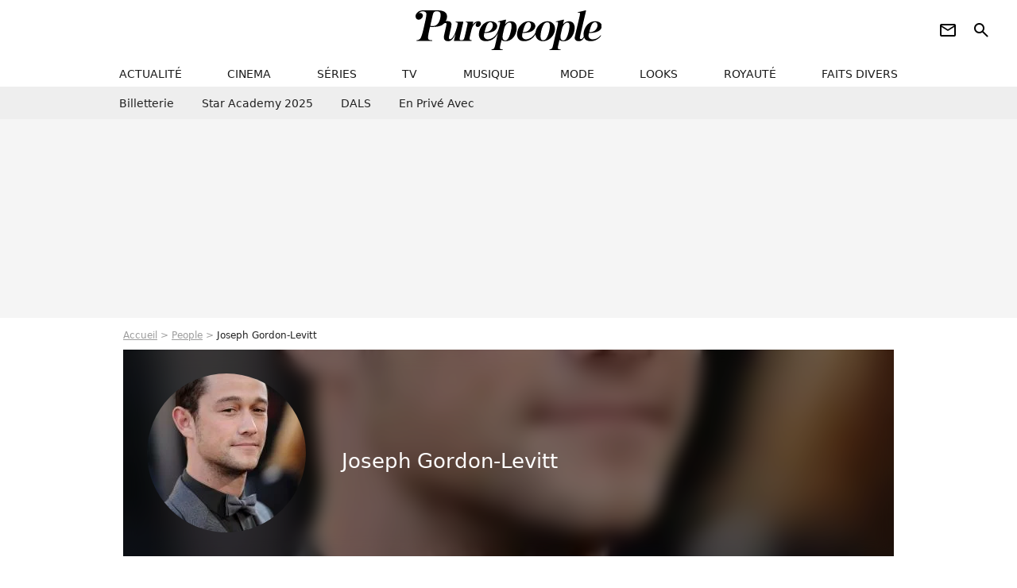

--- FILE ---
content_type: text/html; charset=UTF-8
request_url: https://www.purepeople.com/people/joseph-gordon-levitt_p2102
body_size: 18130
content:
<!DOCTYPE html>
<html>
    <head>
        <meta charset="UTF-8">
        <meta name="robots" content="index,follow,max-snippet:-1,max-image-preview:standard" />
                <meta name="viewport" content="width=device-width, initial-scale=1.0, maximum-scale=1.0, minimum-scale=1.0, user-scalable=no">
        <title>Joseph Gordon-Levitt - Purepeople</title>

            <link rel="alternate" href="android-app://com.c4mprod.purepeople/purepeople/entity/people/2102" />
    <link rel="alternate" href="ios-app://369343091/purepeople/entity/people/2102" />
        <meta name="keywords" content="" />
        <meta name="Googlebot" content="noarchive" />
        <meta name="author" content="Purepeople" />
        <meta name="country" content="France" />
        <meta name="geo.country" content="FR" />
                <meta name="description" content="Joseph Gordon-Levitt – de son nom complet Joseph Leonard Gordon Levitt – né le 17 février 1981 à Los Angeles en Californie aux Etats-Unis est un acteur américain. Il est le petit-fils du metteur en scène Michael Gordon.  Son père, Dennis Levitt, est " />
                        <meta name="twitter:site" content="@purepeople" />
                    <meta property="og:type" content="profile" />
        <meta name="twitter:card" content="photo" />
                <meta property="og:title" content="Joseph Gordon-Levitt" />
        <meta name="twitter:title" content="Joseph Gordon-Levitt" />
                        <meta property="og:description" content="Découvrez toutes les news, photos exclusives et vidéos de Joseph Gordon-Levitt avant tout le monde !" />
        <meta name="twitter:description" content="Découvrez toutes les news, photos exclusives et vidéos de Joseph Gordon-Levitt avant tout le monde !" />
                            <meta property="og:image" content="https://static1.purepeople.com/people/2/21/02/@/458175-joseph-gordon-levitt-560x315-3.jpg" />
    <meta name="twitter:image" content="https://static1.purepeople.com/people/2/21/02/@/458175-joseph-gordon-levitt-560x315-3.jpg" />
                                                
        <link rel="shortcut icon" type="image/x-icon" href="https://static1.purepeople.com/build/pp_fr/favicon.61e5803d.png">
        <link rel="icon" type="image/ico" href="https://static1.purepeople.com/build/pp_fr/favicon.61e5803d.png">

                        
                        <link rel="preload" href="https://static1.purepeople.com/build/pp_fr/logo_brand_main.dc58c8f3.svg" as="image" />
        
    <link rel="preload" href="https://static1.purepeople.com/people/2/21/02/@/458175-joseph-gordon-levitt-200x200-3.jpg" as="image" />

            <link rel="preload" href="https://static1.purepeople.com/build/pp_fr/personpage-c68cb7dab627af6f0def.css" as="style" />
	<link rel="stylesheet" href="https://static1.purepeople.com/build/pp_fr/personpage-c68cb7dab627af6f0def.css">

                                            
<script type="text/javascript">
(function(global) {
    var fontCss           = localStorage.getItem('pp_font_code');
    var distantFontHash   = localStorage.getItem('pp_font_url');
    var currentFontHash   = "https\u003A\/\/static1.purepeople.com\/build\/pp_fr\/fonts_standalone\u002Dca9bca69d1975272b808.css";

    if (fontCss && distantFontHash && (distantFontHash === currentFontHash)) {
        var style           = document.createElement('style');
            style.type      = 'text/css';
            style.innerHTML = fontCss;

        document.head.appendChild(style);
    }
}(window));
</script>
        
            </head>

        
    <body class="personpage-universe personpage-route ">

                <div class="sub-body">
            

<header id="header-main" class="header-main js-header-main">
    <div class="header-top">
        <div class="header-top-left">
            <i id="header-main-menu-icon" class="header-main-menu-icon ui-icons">menu</i>
            <i id="header-main-close-icon" class="header-main-close-icon ui-icons">close2</i>
        </div>

                                <span class="js-b16 1F header-main-logo" aria-label="Accueil">
                <img
                    class="header-logo"
                    src="https://static1.purepeople.com/build/pp_fr/logo_brand_main.dc58c8f3.svg"
                    alt="Purepeople"
                    width="270"
                    height="50"
                >
            </span>
                    
        <div class="header-top-right">
                        <div class="header-main-btn-holder">
                                                            <span class="js-b16 [base64] header-additional-icon-link" target="_blank" rel="nooponer">
                            <i title="Newsletter" class="ui-icons header-additional-icon">newsletter</i>
                        </span>
                    
                                                </div>
            
                                        <i id="header-main-search-icon" class="ui-icons header-main-search-icon">search</i>
                    </div>
    </div>

                        <nav id="header-nav-panel" class="header-bottom header-nav-unloaded"  data-subnav="/api/menu" >
            
                
    <div class="header-main-dropdown-container js-nav-item-holder">
        <div class="header-main-category">
                            <span class="js-b16 1F4943CCC21F2A header-main-nav-link ">actualité</span>
            
                            <i class="header-icon-more ui-icons">chevron_bot</i>
                <i class="header-icon-next ui-icons js-btn-expand-subnav">chevron_right</i>
                    </div>

                    <div class="header-main-subcategory js-subnav-item-holder" data-key="actualite"></div>
            </div>
            
                
    <div class="header-main-dropdown-container js-nav-item-holder">
        <div class="header-main-category">
                            <span class="js-b16 1FCB4A4C1F424649434E4A3FCB2620 header-main-nav-link ">cinema</span>
            
                            <i class="header-icon-more ui-icons">chevron_bot</i>
                <i class="header-icon-next ui-icons js-btn-expand-subnav">chevron_right</i>
                    </div>

                    <div class="header-main-subcategory js-subnav-item-holder" data-key="cinema"></div>
            </div>
            
                
    <div class="header-main-dropdown-container js-nav-item-holder">
        <div class="header-main-category">
                            <span class="js-b16 1FCB4A4C1FC243C14643C23FCB22242B header-main-nav-link ">séries</span>
            
                            <i class="header-icon-more ui-icons">chevron_bot</i>
                <i class="header-icon-next ui-icons js-btn-expand-subnav">chevron_right</i>
                    </div>

                    <div class="header-main-subcategory js-subnav-item-holder" data-key="serie"></div>
            </div>
            
                
    <div class="header-main-dropdown-container js-nav-item-holder">
        <div class="header-main-category">
                            <span class="js-b16 1FCB4A4C1FCB4348433FCB222525 header-main-nav-link ">tv</span>
            
                            <i class="header-icon-more ui-icons">chevron_bot</i>
                <i class="header-icon-next ui-icons js-btn-expand-subnav">chevron_right</i>
                    </div>

                    <div class="header-main-subcategory js-subnav-item-holder" data-key="tv"></div>
            </div>
            
                
    <div class="header-main-dropdown-container js-nav-item-holder">
        <div class="header-main-category">
                            <span class="js-b16 1FCB4A4C1F4EC3C246CAC3433FCB212520 header-main-nav-link ">musique</span>
            
                            <i class="header-icon-more ui-icons">chevron_bot</i>
                <i class="header-icon-next ui-icons js-btn-expand-subnav">chevron_right</i>
                    </div>

                    <div class="header-main-subcategory js-subnav-item-holder" data-key="musique"></div>
            </div>
            
                
    <div class="header-main-dropdown-container js-nav-item-holder">
        <div class="header-main-category">
                            <span class="js-b16 1FCB4A4C1F4E4F4B433FCB212C21 header-main-nav-link ">mode</span>
            
                            <i class="header-icon-more ui-icons">chevron_bot</i>
                <i class="header-icon-next ui-icons js-btn-expand-subnav">chevron_right</i>
                    </div>

                    <div class="header-main-subcategory js-subnav-item-holder" data-key="mode"></div>
            </div>
            
                
    <div class="header-main-dropdown-container js-nav-item-holder">
        <div class="header-main-category">
                            <span class="js-b16 1FCB4A4C1F484F4F473FCB21232B header-main-nav-link ">looks</span>
            
                            <i class="header-icon-more ui-icons">chevron_bot</i>
                <i class="header-icon-next ui-icons js-btn-expand-subnav">chevron_right</i>
                    </div>

                    <div class="header-main-subcategory js-subnav-item-holder" data-key="looks"></div>
            </div>
            
                
    <div class="header-main-dropdown-container js-nav-item-holder">
        <div class="header-main-category">
                            <span class="js-b16 1FCB4A4C1F444A4E464848431EC14FC64A48433FCB2A242B header-main-nav-link ">royauté</span>
            
                            <i class="header-icon-more ui-icons">chevron_bot</i>
                <i class="header-icon-next ui-icons js-btn-expand-subnav">chevron_right</i>
                    </div>

                    <div class="header-main-subcategory js-subnav-item-holder" data-key="royaute"></div>
            </div>
            
                
    <div class="header-main-dropdown-container js-nav-item-holder">
        <div class="header-main-category">
                            <span class="js-b16 1FCB4A4C1F444A46CBC21E4B46C443C1C23FCB232424 header-main-nav-link ">faits divers</span>
            
                            <i class="header-icon-more ui-icons">chevron_bot</i>
                <i class="header-icon-next ui-icons js-btn-expand-subnav">chevron_right</i>
                    </div>

                    <div class="header-main-subcategory js-subnav-item-holder" data-key="faits_divers"></div>
            </div>
</nav>
            
        <div id="header-main-search-container" class="header-main-search-container">
        <div id="header-main-search-canceled" class="header-main-search-canceled">Annuler</div>

        
<form method="post" action="/rechercher" class="search-form js-search">
    <label for="search_bar" class="search-form-label" aria-label="Rechercher sur Purepeople"><i class="search-form-picto ui-icons">search</i></label>
    <input
        id="search_bar"
        name="q"
        type="text"
        class="search-form-input js-input-txt"
        placeholder="Rechercher sur Purepeople"
    />
    <button type="submit" class="search-form-submit js-submit-form" disabled aria-label="label.header.search.submit">
        OK
    </button>
</form><div class="header-main-asset-container">
                <span>Ex:</span>

                                    <span class="js-b16 1FC0434FC048431F4E4AC1464F491E424FCB4648484AC14B3FC0212325 header-main-asset">Marion Cotillard</span>
                    ,                                    <span class="js-b16 1FC0434FC048431FC2454A4746C14A3FC0262125 header-main-asset">Shakira</span>
                    ,                                    <span class="js-b16 1FC0434FC048431FC14F461E42454AC14843C21E4646463FC02A232A26 header-main-asset">Charles III</span>
                    ,                                    <span class="js-b16 1FC0434FC048431FC2434843494A1E4C4F4E43CD3FC021222526 header-main-asset">Selena Gomez</span>
                                                </div></div>
    </header>
            
            
    
        
    <div id="link-bar-container" class="link-bar-container">
        
<div  class="roller-holder js-roller roller-no-nav" data-offset="15"     ><div class="roller-slider"><span class="js-b16 [base64] roller-item link-bar-item" target="_blank" role="menuitem"><span class="link-bar-item-title">Billetterie</span></span><span class="js-b16 1FCB4A4C1FC2CB4AC11E4A424A4B434EC63FCB22252A roller-item link-bar-item" role="menuitem"><span class="link-bar-item-title">Star Academy 2025</span></span><span class="js-b16 1FCB4A4C1F4B4A49C2431E4AC443421E4843C21EC2CB4AC1C23FCB242220 roller-item link-bar-item" role="menuitem"><span class="link-bar-item-title">DALS</span></span><span class="js-b16 1FCB4A4C1F43491EC0C146C4431E4AC443423FCB242320 roller-item link-bar-item" role="menuitem"><span class="link-bar-item-title">En privé avec</span></span></div><div class="roller-btn-holder"><button class="roller-btn btn-left disabled ui-icons" aria-label="Aller vers la gauche">chevron_left</button><button class="roller-btn btn-right ui-icons" aria-label="Aller vers la droite">chevron_right</button></div></div>    </div>

                            



    


<div class="ad-placement ad-placement-header ad-placeholder">
                    <div class="ad-logo"></div>
    
    <div class="ad-container">
        
                    <div class="ad-item "
                id="jad-header-01"
                data-position="header"
                data-device="all"
                data-keywords="%7B%22special-targeting%22%3A%22header%22%7D">
            </div>
            </div>
</div>

                                
            
            <main class="main-content" id="main-content"><div class="breadcrumb">
    <a class="item" href="/">Accueil</a><a class="item" href="/people">People</a><h1 class="item" role="heading" aria-level="1">Joseph Gordon-Levitt</h1></div>                    <section class="mg-container">
        




    
<div class="person-card-main">
    <div class="person-card-info-container person-card-bg-img">
                            
        
        
                
                
    
    
    
    
        
                
        <figure class="thumbnail thumbnail-cover"
                    >
                                    
                
            
                            
        <img class="person-card-img thumb-img"
            src="https://static1.purepeople.com/people/2/21/02/@/458175-joseph-gordon-levitt-200x200-3.jpg"
            alt="Joseph Gordon-Levitt"
            width="200"
            height="200"
            
                        
                        
                            
         fetchpriority="high"
    
            role="presentation"
        />

            
        
        
                </figure>

        
        
        <div class="person-card-person-info">
                                                <span class="person-card-info-name">
                        Joseph Gordon-Levitt
                    </span>
                            
                                                </div>
    </div>

                    
                
            
                            
        <img class="person-card-img-blur"
            src="https://static1.purepeople.com/people/2/21/02/@/458175-joseph-gordon-levitt-200x200-3.jpg"
            alt=""
            width=""
            height=""
            
                
            role="presentation"
        />

            
            </div>

    </section>

    

<div  class="roller-holder js-roller subnav-holder" data-offset="15"     ><div class="roller-slider"><span class="roller-item subnav-item subnav-item-active">
                Biographie
            </span><span class="js-b16 1FC0434FC048431F4D4FC243C0451E4C4FC14B4F491E4843C446CBCB3FC0212A20211F4AC1CB46424843C21F2A roller-item subnav-item">
                    Actualités
                </span><span class="js-b16 1FC0434FC048431F4D4FC243C0451E4C4FC14B4F491E4843C446CBCB3FC0212A20211FC0454FCB4FC21F2A roller-item subnav-item">
                    Photos
                </span><span class="js-b16 1FC0434FC048431F4D4FC243C0451E4C4FC14B4F491E4843C446CBCB3FC0212A20211FC143484ACB464F49C21F2A roller-item subnav-item">
                    Entourage
                </span></div><div class="roller-btn-holder"><button class="roller-btn btn-left disabled ui-icons" aria-label="Aller vers la gauche">chevron_left</button><button class="roller-btn btn-right ui-icons" aria-label="Aller vers la droite">chevron_right</button></div></div>
                                <div class="gd-2-cols">
                                        <div class="left-col">
                            <section class="mg-container">
                        
                
                    
    
    
    
    <div class="title-section-container"
            >
                <h2 class="title-section-text" role="heading" aria-level="2">
        Biographie</h2></div>



                    

                                                                            
    <ul class="person-bio-info">
                                                                            <li class="person-bio-info-type-value">
                    <span class="person-bio-info-value">
                        Naissance :
                    </span>
                                                                                                        17 février 1981,
                                                                                                                Los Angeles
                                                                                        </li>
                                                                    <li class="person-bio-info-type-value">
                    <span class="person-bio-info-value">
                        Âge :
                    </span>
                                            44 ans
                                    </li>
                                                <li class="person-bio-info-type-value">
                    <span class="person-bio-info-value">
                        Signe astrologique :
                    </span>
                                            Verseau
                                    </li>
                                                <li class="person-bio-info-type-value">
                    <span class="person-bio-info-value">
                        Résidence :
                    </span>
                                            Etats-Unis
                                    </li>
                        </ul>
        
        

    

    
    

<div class="ad-placement ad-placement-atf mg-content ad-only-mobile ad-placeholder ad-entitled">
                    <div class="ad-logo"></div>
    
    <div class="ad-container">
                                <div class="ad-title">La suite après la publicité</div>
        
                    <div class="ad-item "
                id="jad-atf_mobile-01"
                data-position="rectangle_atf"
                data-device="mobile"
                data-keywords="%5B%5D">
            </div>
            </div>
</div>


        
                    
<div class="content-holder">
    <p>Joseph Gordon-Levitt – de son nom complet Joseph Leonard Gordon Levitt – né le 17 février 1981 à Los Angeles en Californie aux Etats-Unis est un acteur américain. Il est le petit-fils du metteur en scène Michael Gordon.  Son père, Dennis Levitt, est un ancien directeur de radio. Il avait un grand frère Dan, photographe, qui est décédé en 2010 d'une overdose.</p>
<p>Très vite attiré par le monde de l'audiovisuel, Joseph Gordon-Levitt fait ses premières armes devant la caméra à l'âge de huit ans seulement dans un téléfilm intitulé <em>Stranger On My Land</em> (1988). L'année d'après, il apparait dans <em>Settle The Score</em> (1989) puis, petit à petit, il devient un habitué du petit écran. Visiblement destiné à faire carrière en tant qu'acteur, le jeune garçon joue dans son premier long-métrage comme rôle secondaire dans <em>Bethoveen</em> (1992). L'année d'après, il est l'un des rôles principaux de <em>Angels In The Outfield</em> (1993) avec pour co-stars Tony Danza et <span class="js-b16 1FC0434FC048431F4B4A4949C61E4C484FC443C13FC02A20252B">Danny Glover</span>. Dès lors, l'adolescent enchaîne les films, téléfilms et séries télévisées comme <em>Docteur Quinn, Femme Médecin</em> (1993), <em>La Jurée </em>(1996) avec <span class="js-b16 1FC0434FC048431F4B434E461E4E4F4FC1433FC0222325">Demi Moore</span> ou encore <em>Troisième Planète Après Le Soleil</em>.</p>
<p>Parallèlement à cela, il obtient avec brio son diplôme de fin d'études et se lance dans un cursus sur la poésie française à l'université de Columbia. Cependant, il interrompt ses études avant de décrocher son diplôme. En 1999, il rejoint <span class="js-b16 1FC0434FC048431F45434ACB451E48434B4C43C13FC0222321">Heath Ledger</span> et Julia Stiles pour la production <em>10 Bonnes Raisons De Te Larguer</em>. Cinq ans après, il décroche un rôle qui va booster sa carrière. En effet, il est choisi pour interpréter le rôle de Neil McCormick dans le film <em>Mysterious Skin</em> (2004). Sa prestation est saluée et il reçoit sa première récompense au festival de Seattle en 2005.</p>
<p>En pleine ascension, Joseph Gordon-Levitt tourne dans de nombreux films qui l'aident à construire une carrière solide tels que <em>Jeux De Gangs </em>(2005), <em>The Lockout</em> (2007) ou encore <em>Stop-Loss</em> (2008). En 2009, le beau brun est à l'affiche de deux grosses productions : <em>G.I Joe – Le Réveil Du Cobra</em> aux côtés de <span class="js-b16 1FC0434FC048431FC2464349494A1E4E46484843C13FC02A2A22">Sienna Miller</span> et de <span class="js-b16 1FC0434FC048431F42454A494946494C1ECB4ACBC34E3FC021202521">Channing Tatum</span> puis<em> 500 Jours Ensemble</em> avec <span class="js-b16 1FC0434FC048431FCD4F4F43C61E4B43C242454A4943483FC02A252B23">Zooey Deschanel</span>. Dans le même temps, il produit et dirige son premier court-métrage : <em>Sparks</em>.</p>
<p>L'année suivante, c'est avec <span class="js-b16 1FC0434FC048431F48434F494AC14B4F1E4B46424AC0C1464F3FC02A2B2C">Léonardo DiCaprio</span>, <span class="js-b16 1FC0434FC048431F434848464FCB1EC04A4C433FC02A2A222C">Ellen Page</span> et <span class="js-b16 1FC0434FC048431F4E4AC1464F491E424FCB4648484AC14B3FC0212325">Marion Cotillard</span> qu'il partage l'affiche du film <em>Inception</em> (2010) avant de réitérer l'expérience de producteur et réalisateur du court métrage avec <em>Morgan and Destiny's Eleventeenth Date: The Zeppelin Zoo</em>. En mai 2011, sort aux Etats-Unis la production <em>Hesher </em>dans laquelle il a pour partenaire la belle <span class="js-b16 1FC0434FC048431F494ACB4A4846431EC04FC1CB4E4A493FC0252A22">Natalie Portman</span>. Quelques mois plus tard, Joseph Gordon-Levitt incarne le rôle principal de <em>50/50</em> (2011) avec <span class="js-b16 1FC0434FC048431F4A49494A1E4743494BC14642473FC0212A2C24">Anna Kendrick</span> et Seth Rogen. Devenu incontournable dans le monde Hollywoodien, le jeune acteur est à l'affiche de trois films en 2012 : <em>The Dark Knight Rises, Premium Rush </em>et<em> Lincoln.</em></p>
<p><strong>Filmographie :</strong></p>
<p>2011 : 	50/50 de Jonathan Levine</p>
<p>2011 : 	Hesher de Spencer Susser</p>
<p>2010 : 	Inception de Christopher Nolan</p>
<p>2010 : 	Elektra Luxx de Sebastian Gutierrez</p>
<p>2009 : 	500 Jours Ensemble de Marc Webb</p>
<p>2009 : 	G.I Joe – Le Reveil Du Cobre de Stephen Sommers</p>
<p>2009 : 	Killshot de John Madden</p>
<p>2008 : 	Une arnaque presque parfaite de Rian Johnson</p>
<p>2008 : 	Miracle A Santa-Anna de Spike Lee</p>
<p>2008 : 	Uncertainly de Scott McGehee et David Siegel</p>
<p>2008 : 	Stop-Loss de Kimberly Pierce</p>
<p>2007 : 	The Lookout de Scott Frank</p>
<p>2005 : 	Shadowboxer de Lee Daniels</p>
<p>2005 : 	Jeux De Gangs de Barbara Kopple</p>
<p>2005 : 	Brick de Rian Johnson</p>
<p>2005 : 	NUMB3RS</p>
<p>2004 : 	Mysterious Skin de Gregg Araki</p>
<p>2003 : 	Latter Days de C. Jay Cox</p>
<p>2002 : 	La Planète Au Trésor, Un Nouvel Univers de Ron Clements et John Musker</p>
<p>2001 : 	Manic de Jordan Melamed</p>
<p>2001 : 	Troisième Planète Après Le Soleil</p>
<p>2000 : 	Forever Lulu d'Amos Kollek</p>
<p>2000 : 	Morceaux Choisis d'Alfonso Arau</p>
<p>1999 : 	10 Bonnes Raisons De Te Larguer de Gil Junger</p>
<p>1998 : 	Halloween H 20 : 20 Ans Plus Tard de Steve Miner</p>
<p>1998 : 	Sweet Jane</p>
<p>1998 : 	That'70s Show</p>
<p>1996 : 	La Jurée de Brian Gibson</p>
<p>1996 : 	Troisième Planète Après Le Soleil</p>
<p>1996 : 	La Jurée</p>
<p>1995 : 	The Great Elephant Escape</p>
<p>1994 : 	Angels In The Outfield de William Dear</p>
<p>1994 : 	The Road Killers de Deran Sarafian</p>
<p>1994 : 	Holy Matrimony de Leonard Nimoy</p>
<p>1993 : 	Partners</p>
<p>1993 : 	Docteur Quinn, Femme Médecin</p>
<p>1993 : 	Les Parents Que J'Ai Choisis</p>
<p>1992 : 	Et Au Milieu Coule Une Rivière de <span class="js-b16 1FC0434FC048431FC14F4143C1CB1EC1434B444FC14B3FC0232223">Robert Redford</span></p>
<p>1992 : 	Beethoven de Brian Levant</p>
<p>1992 : 	The Power That Be</p>
<p>1991 : 	Code Quantum</p>
<p>1991 : 	La Malédiction De Collinwood</p>
<p>1991 : 	Plymouth</p>
<p>1991 : 	Hi Honey, I'm Dead</p>
<p>1991 : 	Détour Vers Le Bonheur</p>
<p>1990 : 	Dark Shadows</p>
<p>1989 : 	Settle The Score</p>
<p>1988 : 	Stranger On My Land</p>
</div>

            </section>

            <section class="mg-container">
                            
                
                    
    
    
    
    <div class="title-section-container"
            >
                <h2 class="title-section-text" role="heading" aria-level="2">
        Dernières actualités</h2></div>



            <div class="gd gd-gap-15 gd-s-1 mg-content">
                                    

        
                        











                



    

    



                        








<article class="news-card news-card-16-9 news-card-full"     >
    <!-- news card picture -->
                        
            
                    
        
                    
                
                
    
    
    
    
        
                
        <figure class="thumbnail news-card-picture thumbnail-16-9 thumbnail-cover"
                    >
                                    
                            
            
                            
        <img class="thumb-img-100 thumb-img"
            src="https://static1.purepeople.com/articles/2/24/46/42/@/3429151-joseph-gordon-levitt-promene-son-fils-av-580x326-2.jpg"
            alt="Joseph Gordon-Levitt : L&#039;acteur d&#039;Inception et Snowden papa pour la seconde fois"
            width="580"
            height="326"
            loading="lazy"
                
            role="presentation"
        />

            
        
        
                </figure>

        
            
    <div class="news-card-info">
                                                
                                                
                                                    <h3
                    class="news-card-title"
                                            role="heading"
                        aria-level="3"
                                    >

                                            <a href="/article/joseph-gordon-levitt-l-acteur-d-inception-et-snowden-papa-pour-la-seconde-fois_a244642/1" class="news-card-link"      role="link" aria-label="Joseph Gordon-Levitt : L&#039;acteur d&#039;Inception et Snowden papa pour la seconde fois">Joseph Gordon-Levitt : L&#039;acteur d&#039;Inception et Snowden papa pour la seconde fois</a>
                    
                </h3>
                            
                                                
                                                        <div class="news-card-date">21 juillet 2017</div>
                                        </div>
</article>

                                    

        
                        











                



    

    



                        








<article class="news-card news-card-16-9 news-card-full"     >
    <!-- news card picture -->
                        
            
                    
        
                    
                
                
    
    
    
    
        
                
        <figure class="thumbnail news-card-picture thumbnail-16-9 thumbnail-cover"
                    >
                                    
                            
            
                            
        <img class="thumb-img-100 thumb-img"
            src="https://static1.purepeople.com/articles/1/23/38/21/@/3239209-joseph-gordon-levitt-et-sa-femme-tasha-m-580x326-1.jpg"
            alt="Joseph Gordon-Levitt : Bientôt un 2e bébé pour le héros de Snowden et Inception"
            width="580"
            height="326"
            loading="lazy"
                
            role="presentation"
        />

            
        
        
                </figure>

        
            
    <div class="news-card-info">
                                                
                                                
                                                    <h3
                    class="news-card-title"
                                            role="heading"
                        aria-level="3"
                                    >

                                            <a href="/article/joseph-gordon-levitt-bientot-un-2e-bebe-pour-le-heros-de-snowden-et-inception_a233821/1" class="news-card-link"      role="link" aria-label="Joseph Gordon-Levitt : Bientôt un 2e bébé pour le héros de Snowden et Inception">Joseph Gordon-Levitt : Bientôt un 2e bébé pour le héros de Snowden et Inception</a>
                    
                </h3>
                            
                                                
                                                        <div class="news-card-date">4 mai 2017</div>
                                        </div>
</article>

                                    

        
                        











                



    

    



                        








<article class="news-card news-card-16-9 news-card-full"     >
    <!-- news card picture -->
                        
            
                    
        
                    
                
                
                
    
    
    
        
                
        <figure class="thumbnail news-card-picture thumbnail-16-9 thumbnail-cover thumbnail-play"
                    >
                                    
                            
            
                            
        <img class="thumb-img-100 thumb-img"
            src="https://static1.purepeople.com/articles/6/16/59/16/@/1946435-charlotte-le-bon-premiere-de-the-580x326-2.jpg"
            alt="Charlotte Le Bon: Une beauté vertigineuse qui donne le tournis à son partenaire"
            width="580"
            height="326"
            loading="lazy"
                
            role="presentation"
        />

            
        
                    <i class="thumb-play ui-icons">player2</i>
        
                </figure>

        
            
    <div class="news-card-info">
                                                
                                                
                                                    <h3
                    class="news-card-title"
                                            role="heading"
                        aria-level="3"
                                    >

                                            <a href="/article/charlotte-le-bon-une-beaute-vertigineuse-qui-donne-le-tournis-a-son-partenaire_a165916/1" class="news-card-link"      role="link" aria-label="Charlotte Le Bon: Une beauté vertigineuse qui donne le tournis à son partenaire">Charlotte Le Bon: Une beauté vertigineuse qui donne le tournis à son partenaire</a>
                    
                </h3>
                            
                                                
                                                        <div class="news-card-date">27 septembre 2015</div>
                                        </div>
</article>

                                    

        
                        











                



    

    



                        








<article class="news-card news-card-16-9 news-card-full"     >
    <!-- news card picture -->
                        
            
                    
        
                    
                
                
                
    
    
    
        
                
        <figure class="thumbnail news-card-picture thumbnail-16-9 thumbnail-cover thumbnail-play"
                    >
                                    
                            
            
                            
        <img class="thumb-img-100 thumb-img"
            src="https://static1.purepeople.com/articles/7/16/41/67/@/1910696-joseph-gordonlevitt-aux-creative-emmy-580x326-3.jpg"
            alt="Joseph Gordon-Levitt : Surprise, l&#039;acteur est papa !"
            width="580"
            height="326"
            loading="lazy"
                
            role="presentation"
        />

            
        
                    <i class="thumb-play ui-icons">player2</i>
        
                </figure>

        
            
    <div class="news-card-info">
                                                
                                                
                                                    <h3
                    class="news-card-title"
                                            role="heading"
                        aria-level="3"
                                    >

                                            <a href="/article/joseph-gordon-levitt-surprise-l-acteur-est-papa_a164167/1" class="news-card-link"      role="link" aria-label="Joseph Gordon-Levitt : Surprise, l&#039;acteur est papa !">Joseph Gordon-Levitt : Surprise, l&#039;acteur est papa !</a>
                    
                </h3>
                            
                                                
                                                        <div class="news-card-date">19 août 2015</div>
                                        </div>
</article>

                                    

        
                        











                



    

    



                        








<article class="news-card news-card-16-9 news-card-full"     >
    <!-- news card picture -->
                        
            
                    
        
                    
                
                
    
    
    
    
        
                
        <figure class="thumbnail news-card-picture thumbnail-16-9 thumbnail-cover"
                    >
                                    
                            
            
                            
        <img class="thumb-img-100 thumb-img"
            src="https://static1.purepeople.com/articles/9/15/59/69/@/1750766-joseph-gordonlevitt-se-d-eacute-voile-580x326-1.jpg"
            alt="Joseph Gordon-Levitt: Le jeune marié se grime en militaire pour incarner Snowden"
            width="580"
            height="326"
            loading="lazy"
                
            role="presentation"
        />

            
        
        
                </figure>

        
            
    <div class="news-card-info">
                                                
                                                
                                                    <h3
                    class="news-card-title"
                                            role="heading"
                        aria-level="3"
                                    >

                                            <a href="/article/joseph-gordon-levitt-le-jeune-marie-se-grime-en-militaire-pour-incarner-snowden_a155969/1" class="news-card-link"      role="link" aria-label="Joseph Gordon-Levitt: Le jeune marié se grime en militaire pour incarner Snowden">Joseph Gordon-Levitt: Le jeune marié se grime en militaire pour incarner Snowden</a>
                    
                </h3>
                            
                                                
                                                        <div class="news-card-date">4 mars 2015</div>
                                        </div>
</article>

                                    

        
                        











                



    

    



                        








<article class="news-card news-card-16-9 news-card-full"     >
    <!-- news card picture -->
                        
            
                    
        
                    
                
                
    
    
    
    
        
                
        <figure class="thumbnail news-card-picture thumbnail-16-9 thumbnail-cover"
                    >
                                    
                            
            
                            
        <img class="thumb-img-100 thumb-img"
            src="https://static1.purepeople.com/articles/6/15/28/46/@/1690131-joseph-gordonlevitt-et-sa-girlfriend-580x326-2.jpg"
            alt="Joseph Gordon-Levitt s&#039;est marié !"
            width="580"
            height="326"
            loading="lazy"
                
            role="presentation"
        />

            
        
        
                </figure>

        
            
    <div class="news-card-info">
                                                
                                                
                                                    <h3
                    class="news-card-title"
                                            role="heading"
                        aria-level="3"
                                    >

                                            <a href="/article/joseph-gordon-levitt-s-est-marie_a152846/1" class="news-card-link"      role="link" aria-label="Joseph Gordon-Levitt s&#039;est marié !">Joseph Gordon-Levitt s&#039;est marié !</a>
                    
                </h3>
                            
                                                
                                                        <div class="news-card-date">2 janvier 2015</div>
                                        </div>
</article>

                            </div>
                                
    
        
        
        
                            
        
                            
        
        
    
        <a
    class="btn btn-type-secondary btn-sm"
            href="/people/joseph-gordon-levitt_p2102/articles/1"
            
        >
                            <span>Toutes les actualités</span>
            </a>

                    </section>
    
            <section class="mg-container">
                            
                
                    
    
    
    
    <div class="title-section-container"
            >
                <h2 class="title-section-text" role="heading" aria-level="2">
        Dernières photos</h2></div>



            
<div  class="roller-holder js-roller mg-content" data-offset="15"     ><div class="roller-slider"><div class="person-photo-container roller-item"><a class="thumbnail-link"
        href="/media/joseph-gordon-levitt-ne-sera-pas-present_m7505697"
        title="Joseph Gordon Levitt ne sera pas présent lors de la 49e édition du festival de Deauville.
Joseph Gordon Levitt - première du film &quot;Inception&quot; au Mann Chinese Theatre à Hollywood © Goff Inf/ Bestimage"
        
            
    ><figure class="thumbnail thumbnail-1-1 thumbnail-cover"
                    ><img class="thumb-img-100 thumb-img"
            src="https://static1.purepeople.com/articles/1/51/29/51/@/7505697-joseph-gordon-levitt-ne-sera-pas-present-300x300-3.jpg"
            alt="Joseph Gordon Levitt ne sera pas présent lors de la 49e édition du festival de Deauville.
Joseph Gordon Levitt - première du film &quot;Inception&quot; au Mann Chinese Theatre à Hollywood © Goff Inf/ Bestimage"
            width="300"
            height="300"
            loading="lazy"
                
            role="presentation"
        /></figure></a><div class="person-photo-desc"><a class="person-photo-link" href="/media/joseph-gordon-levitt-ne-sera-pas-present_m7505697">
            Joseph Gordon Levitt ne sera pas présent lors de la 49e édition du festival de Deauville.
Joseph Gordon Levitt - première du film &quot;Inception&quot; au Mann Chinese Theatre à Hollywood © Goff Inf/ Bestimage
        </a></div></div><div class="person-photo-container roller-item"><span class="js-b16 1F4E434B464A1F4D4FC243C0451E4C4FC14B4F491E4843C446CBCB1EC0C1434E4643C1431E4BC31E4446484E3F4E2C232023242623 thumbnail-link" title="Joseph Gordon-Levitt - Premi&egrave;re du film &quot;Premium Rush&quot; &agrave; New York le 22 ao&ucirc;t 2012. &copy;Fameflynet/ Bestimage"><figure class="thumbnail thumbnail-1-1 thumbnail-cover"
                    ><img class="thumb-img-100 thumb-img"
            src="https://static1.purepeople.com/articles/1/51/29/51/@/7505695-joseph-gordon-levitt-premiere-du-film-300x300-3.jpg"
            alt="Joseph Gordon-Levitt - Première du film &quot;Premium Rush&quot; à New York le 22 août 2012. ©Fameflynet/ Bestimage"
            width="300"
            height="300"
            loading="lazy"
                
            role="presentation"
        /></figure></span><div class="person-photo-desc"><span class="js-b16 1F4E434B464A1F4D4FC243C0451E4C4FC14B4F491E4843C446CBCB1EC0C1434E4643C1431E4BC31E4446484E3F4E2C232023242623 person-photo-link">
            Joseph Gordon-Levitt - Première du film &quot;Premium Rush&quot; à New York le 22 août 2012. ©Fameflynet/ Bestimage
        </span></div></div><div class="person-photo-container roller-item"><a class="thumbnail-link"
        href="/media/joseph-gordon-levitt-premiere-du-film_m7505694"
        title="Joseph Gordon-Levitt - Première du film &quot;Premium Rush&quot; à New York le 22 août 2012. ©Fameflynet/ Bestimage"
        
            
    ><figure class="thumbnail thumbnail-1-1 thumbnail-cover"
                    ><img class="thumb-img-100 thumb-img"
            src="https://static1.purepeople.com/articles/1/51/29/51/@/7505694-joseph-gordon-levitt-premiere-du-film-300x300-3.jpg"
            alt="Joseph Gordon-Levitt - Première du film &quot;Premium Rush&quot; à New York le 22 août 2012. ©Fameflynet/ Bestimage"
            width="300"
            height="300"
            loading="lazy"
                
            role="presentation"
        /></figure></a><div class="person-photo-desc"><a class="person-photo-link" href="/media/joseph-gordon-levitt-premiere-du-film_m7505694">
            Joseph Gordon-Levitt - Première du film &quot;Premium Rush&quot; à New York le 22 août 2012. ©Fameflynet/ Bestimage
        </a></div></div><div class="person-photo-container roller-item"><a class="thumbnail-link"
        href="/media/joseph-gordon-levitt-et-marion-cotillard_m6634231"
        title="Joseph Gordon-Levitt et Marion Cotillard dans le film &quot;The dark knight rises&quot;, de Christophe Nolan, en 2012."
        
            
    ><figure class="thumbnail thumbnail-1-1 thumbnail-cover"
                    ><img class="thumb-img-100 thumb-img"
            src="https://static1.purepeople.com/articles/0/46/07/80/@/6634231-joseph-gordon-levitt-et-marion-cotillard-300x300-2.jpg"
            alt="Joseph Gordon-Levitt et Marion Cotillard dans le film &quot;The dark knight rises&quot;, de Christophe Nolan, en 2012."
            width="300"
            height="300"
            loading="lazy"
                
            role="presentation"
        /></figure></a><div class="person-photo-desc"><a class="person-photo-link" href="/media/joseph-gordon-levitt-et-marion-cotillard_m6634231">
            Joseph Gordon-Levitt et Marion Cotillard dans le film &quot;The dark knight rises&quot;, de Christophe Nolan, en 2012.
        </a></div></div><div class="person-photo-container roller-item"><a class="thumbnail-link"
        href="/media/michael-caine-gary-oldman-morgan-freem_m5679218"
        title="Michael Caine, Gary Oldman, Morgan Freeman, Christopher Nolan, Anne Hathaway, Christian Bale et Joseph Gordon-Levitt - Christopher Nolan dévoile sa plaque sur Hollywood Boulevard. Los Angeles. Le 7 juillet 2012."
        
            
    ><figure class="thumbnail thumbnail-1-1 thumbnail-cover"
                    ><img class="thumb-img-100 thumb-img"
            src="https://static1.purepeople.com/articles/8/39/50/48/@/5679218-michael-caine-gary-oldman-morgan-freem-300x300-3.jpg"
            alt="Michael Caine, Gary Oldman, Morgan Freeman, Christopher Nolan, Anne Hathaway, Christian Bale et Joseph Gordon-Levitt - Christopher Nolan dévoile sa plaque sur Hollywood Boulevard. Los Angeles. Le 7 juillet 2012."
            width="300"
            height="300"
            loading="lazy"
                
            role="presentation"
        /></figure></a><div class="person-photo-desc"><a class="person-photo-link" href="/media/michael-caine-gary-oldman-morgan-freem_m5679218">
            Michael Caine, Gary Oldman, Morgan Freeman, Christopher Nolan, Anne Hathaway, Christian Bale et Joseph Gordon-Levitt - Christopher Nolan dévoile sa plaque sur Hollywood Boulevard. Los Angeles. Le 7 juillet 2012.
        </a></div></div><div class="person-photo-container roller-item"><a class="thumbnail-link"
        href="/media/christopher-nolan-michael-caine-et-jose_m5679215"
        title="Christopher Nolan, Michael Caine et Joseph Gordon-Levitt - Christopher Nolan dévoile sa plaque sur Hollywood Boulevard. Los Angeles. Le 7 juillet 2012."
        
            
    ><figure class="thumbnail thumbnail-1-1 thumbnail-cover"
                    ><img class="thumb-img-100 thumb-img"
            src="https://static1.purepeople.com/articles/8/39/50/48/@/5679215-christopher-nolan-michael-caine-et-jose-300x300-4.jpg"
            alt="Christopher Nolan, Michael Caine et Joseph Gordon-Levitt - Christopher Nolan dévoile sa plaque sur Hollywood Boulevard. Los Angeles. Le 7 juillet 2012."
            width="300"
            height="300"
            loading="lazy"
                
            role="presentation"
        /></figure></a><div class="person-photo-desc"><a class="person-photo-link" href="/media/christopher-nolan-michael-caine-et-jose_m5679215">
            Christopher Nolan, Michael Caine et Joseph Gordon-Levitt - Christopher Nolan dévoile sa plaque sur Hollywood Boulevard. Los Angeles. Le 7 juillet 2012.
        </a></div></div><div class="person-photo-container roller-item"><a class="thumbnail-link"
        href="/media/anne-hathaway-joseph-gordon-levitt-chr_m5674514"
        title="Anne Hathaway, Joseph Gordon-Levitt, Christopher Nolan et Emma Thomas - Soirée après la première du film &quot;The Dark Knight Rises&quot; au Freemasons Hall à Londres. Le 18 juillet 2012."
        
            
    ><figure class="thumbnail thumbnail-1-1 thumbnail-cover"
                    ><img class="thumb-img-100 thumb-img"
            src="https://static1.purepeople.com/articles/1/39/47/81/@/5674514-anne-hathaway-joseph-gordon-levitt-chr-300x300-2.jpg"
            alt="Anne Hathaway, Joseph Gordon-Levitt, Christopher Nolan et Emma Thomas - Soirée après la première du film &quot;The Dark Knight Rises&quot; au Freemasons Hall à Londres. Le 18 juillet 2012."
            width="300"
            height="300"
            loading="lazy"
                
            role="presentation"
        /></figure></a><div class="person-photo-desc"><a class="person-photo-link" href="/media/anne-hathaway-joseph-gordon-levitt-chr_m5674514">
            Anne Hathaway, Joseph Gordon-Levitt, Christopher Nolan et Emma Thomas - Soirée après la première du film &quot;The Dark Knight Rises&quot; au Freemasons Hall à Londres. Le 18 juillet 2012.
        </a></div></div><div class="person-photo-container roller-item"><a class="thumbnail-link"
        href="/media/joseph-gordon-levitt-photocall-du-film_m3429160"
        title="Joseph Gordon-Levitt - Photocall du film &quot;Snowden&quot; lors du 64ème Festival du Film de San Sebastian. Le 22 septembre 2016"
        
            
    ><figure class="thumbnail thumbnail-1-1 thumbnail-cover"
                    ><img class="thumb-img-100 thumb-img"
            src="https://static1.purepeople.com/articles/2/24/46/42/@/3429160-joseph-gordon-levitt-photocall-du-film-300x300-1.jpg"
            alt="Joseph Gordon-Levitt - Photocall du film &quot;Snowden&quot; lors du 64ème Festival du Film de San Sebastian. Le 22 septembre 2016"
            width="300"
            height="300"
            loading="lazy"
                
            role="presentation"
        /></figure></a><div class="person-photo-desc"><a class="person-photo-link" href="/media/joseph-gordon-levitt-photocall-du-film_m3429160">
            Joseph Gordon-Levitt - Photocall du film &quot;Snowden&quot; lors du 64ème Festival du Film de San Sebastian. Le 22 septembre 2016
        </a></div></div></div><div class="roller-btn-holder"><button class="roller-btn btn-left disabled ui-icons" aria-label="Aller vers la gauche">chevron_left</button><button class="roller-btn btn-right ui-icons" aria-label="Aller vers la droite">chevron_right</button></div></div>
                                
    
        
        
        
                            
        
                            
        
        
    
        <a
    class="btn btn-type-secondary btn-sm"
            href="/people/joseph-gordon-levitt_p2102/photos/1"
            
        >
                            <span>Voir toutes les photos</span>
            </a>

                    </section>
    
            <section class="mg-container">
                            
                
                    
    
    
    
    <div class="title-section-container"
            >
                <h2 class="title-section-text" role="heading" aria-level="2">
        Dernières vidéos</h2></div>



            
<div  class="roller-holder js-roller mg-content" data-offset="15"     ><div class="roller-slider"><div class="person-video-container roller-item"><figure class="thumbnail thumbnail-16-9 thumbnail-cover thumbnail-play"
                    ><img class="person-video-image thumb-img-100 thumb-img"
            src="https://static1.purepeople.com/articles/1/16/74/11/@/1977852-bandeannonce-de-the-walk-rever-plus-200x130-1.jpg"
            alt="Bande-annonce de The Walk - Rêver plus haut."
            width="200"
            height="130"
            loading="lazy"
                
            role="presentation"
        /><i class="thumb-play ui-icons">player2</i></figure><a class="person-video-title" href="/media/bandeannonce-de-the-walk-rever-plus_m1977852">
            Bande-annonce de The Walk - Rêver plus haut.
        </a><div class="person-video-date">
            28 octobre 2015
        </div></div><div class="person-video-container roller-item"><figure class="thumbnail thumbnail-16-9 thumbnail-cover thumbnail-play"
                    ><img class="person-video-image thumb-img-100 thumb-img"
            src="https://static1.purepeople.com/articles/6/16/59/16/@/1946461-bandeannonce-de-the-walk-200x130-1.jpg"
            alt="Bande-annonce de The Walk."
            width="200"
            height="130"
            loading="lazy"
                
            role="presentation"
        /><i class="thumb-play ui-icons">player2</i></figure><a class="person-video-title" href="/media/bandeannonce-de-the-walk_m1946461">
            Bande-annonce de The Walk.
        </a><div class="person-video-date">
            27 septembre 2015
        </div></div><div class="person-video-container roller-item"><figure class="thumbnail thumbnail-16-9 thumbnail-cover thumbnail-play"
                    ><img class="person-video-image thumb-img-100 thumb-img"
            src="https://static1.purepeople.com/articles/7/16/41/67/@/1910696-joseph-gordonlevitt-aux-creative-emmy-200x130-3.jpg"
            alt="Joseph Gordon-Levitt aux Creative Emmy Awards 2014 le 16 aout 2014 à Los Angeles."
            width="200"
            height="130"
            loading="lazy"
                
            role="presentation"
        /><i class="thumb-play ui-icons">player2</i></figure><a class="person-video-title" href="/media/joseph-gordonlevitt-aux-creative-emmy_m1910696">
            Joseph Gordon-Levitt aux Creative Emmy Awards 2014 le 16 aout 2014 à Los Angeles.
        </a><div class="person-video-date">
            19 août 2015
        </div></div></div><div class="roller-btn-holder"><button class="roller-btn btn-left disabled ui-icons" aria-label="Aller vers la gauche">chevron_left</button><button class="roller-btn btn-right ui-icons" aria-label="Aller vers la droite">chevron_right</button></div></div>
                    </section>
    
            <section class="mg-container">
                            
                
                    
    
    
    
    <div class="title-section-container"
            >
                <h2 class="title-section-text" role="heading" aria-level="2">
        Son entourage</h2></div>



            <div class="gd gd-gap-15 gd-s-1 gd-m-2 mg-content">
                                    



<div class="relation-container">
    
            
        
                    
                
                
    
    
    
    
        
                
        <figure class="thumbnail relation-picture thumbnail-1-1 thumbnail-cover"
                    >
                                    
                
            
                            
        <img class="thumb-img"
            src="https://static1.purepeople.com/people/7/14/7/@/126820-leonardo-dicaprio-62x62-2.jpg"
            alt="Leonardo DiCaprio"
            width="62"
            height="62"
            loading="lazy"
                
            role="presentation"
        />

            
        
        
                </figure>

        

    <div class="relation-name-container">
                    <span class="relation-type">
                Collaborations
            </span>
        
                    <span>
                            <a href="/people/leonardo-dicaprio_p147" class="relation-name">
                    Leonardo DiCaprio
                </a>
                        </span>
            </div>
        <span class="relation-name-cta">
        <i class="ui-icons">
            chevron_right
        </i>
    </span>
    </div>

                                    



<div class="relation-container">
    
            
        
                    
                
                
    
    
    
    
        
                
        <figure class="thumbnail relation-picture thumbnail-1-1 thumbnail-cover"
                    >
                                    
                
            
                            
        <img class="thumb-img"
            src="https://static1.purepeople.com/people/3/81/3/@/128002-natalie-portman-62x62-1.jpg"
            alt="Natalie Portman"
            width="62"
            height="62"
            loading="lazy"
                
            role="presentation"
        />

            
        
        
                </figure>

        

    <div class="relation-name-container">
                    <span class="relation-type">
                Collaborations
            </span>
        
                    <span>
                            <a href="/people/natalie-portman_p813" class="relation-name">
                    Natalie Portman
                </a>
                        </span>
            </div>
        <span class="relation-name-cta">
        <i class="ui-icons">
            chevron_right
        </i>
    </span>
    </div>

                                    



<div class="relation-container">
    
            
        
                    
                
                
    
    
    
    
        
                
        <figure class="thumbnail relation-picture thumbnail-1-1 thumbnail-cover"
                    >
                                    
                
            
                            
        <img class="thumb-img"
            src="https://static1.purepeople.com/people/5/53/5/@/126114-robert-redford-62x62-1.jpg"
            alt="Robert Redford"
            width="62"
            height="62"
            loading="lazy"
                
            role="presentation"
        />

            
        
        
                </figure>

        

    <div class="relation-name-container">
                    <span class="relation-type">
                Collaborations
            </span>
        
                    <span>
                            <a href="/people/robert-redford_p535" class="relation-name">
                    Robert Redford
                </a>
                        </span>
            </div>
        <span class="relation-name-cta">
        <i class="ui-icons">
            chevron_right
        </i>
    </span>
    </div>

                                    



<div class="relation-container">
    
            
        
                    
                
                
    
    
    
    
        
                
        <figure class="thumbnail relation-picture thumbnail-1-1 thumbnail-cover"
                    >
                                    
                
            
                            
        <img class="thumb-img"
            src="https://static1.purepeople.com/people/6/27/06/@/5115533-shailene-woodley-en-juillet-2019-62x62-2.jpg"
            alt="Shailene Woodley"
            width="62"
            height="62"
            loading="lazy"
                
            role="presentation"
        />

            
        
        
                </figure>

        

    <div class="relation-name-container">
                    <span class="relation-type">
                Collaborations
            </span>
        
                    <span>
                            <a href="/people/shailene-woodley_p2706" class="relation-name">
                    Shailene Woodley
                </a>
                        </span>
            </div>
        <span class="relation-name-cta">
        <i class="ui-icons">
            chevron_right
        </i>
    </span>
    </div>

                                    



<div class="relation-container">
    
            
        
                    
                
                
    
    
    
    
        
                
        <figure class="thumbnail relation-picture thumbnail-1-1 thumbnail-cover"
                    >
                                    
                
            
                            
        <img class="thumb-img"
            src="https://static1.purepeople.com/people/7/20/27/@/334875-zoe-saldana-62x62-2.jpg"
            alt="Zoe Saldana"
            width="62"
            height="62"
            loading="lazy"
                
            role="presentation"
        />

            
        
        
                </figure>

        

    <div class="relation-name-container">
                    <span class="relation-type">
                Collaborations
            </span>
        
                    <span>
                            <span class="js-b16 1FC0434FC048431FCD4F431EC24A484B4A494A3FC02120212C relation-name">
                    Zoe Saldana
                </span>
                        </span>
            </div>
        <span class="relation-name-cta">
        <i class="ui-icons">
            chevron_right
        </i>
    </span>
    </div>

                                    



<div class="relation-container">
    
            
        
                    
                
                
    
    
    
    
        
                
        <figure class="thumbnail relation-picture thumbnail-1-1 thumbnail-cover"
                    >
                                    
                
            
                            
        <img class="thumb-img"
            src="https://static1.purepeople.com/people/0/49/0/@/126080-steven-spielberg-62x62-1.jpg"
            alt="Steven Spielberg"
            width="62"
            height="62"
            loading="lazy"
                
            role="presentation"
        />

            
        
        
                </figure>

        

    <div class="relation-name-container">
                    <span class="relation-type">
                Collaborations
            </span>
        
                    <span>
                            <span class="js-b16 1FC0434FC048431FC2CB43C443491EC2C04643484143C14C3FC02B2620 relation-name">
                    Steven Spielberg
                </span>
                        </span>
            </div>
        <span class="relation-name-cta">
        <i class="ui-icons">
            chevron_right
        </i>
    </span>
    </div>

                            </div>

                                
    
        
        
        
                            
        
                            
        
        
    
        <a
    class="btn btn-type-secondary btn-sm"
            href="/people/joseph-gordon-levitt_p2102/relations/1"
            
        >
                            <span>Tout l'entourage</span>
            </a>

                    </section>
                        </div>
                    
                                        <div class="right-col">
                                                                                     
    <section class="rc-section mg-container">
                            
                
                    
    
    
    
    <div class="title-section-container"
            >
                <div class="title-section-text">
        Tendances</div></div>


    
    <div class="rc-content ">
                                                    <a class="tag-card" href="/people/francois-cluzet_p703">
                    François Cluzet
                </a>
                                            <a class="tag-card" href="/people/benjamin-biolay_p324">
                    Benjamin Biolay
                </a>
                                            <a class="tag-card" href="/people/isabelle-nanty_p129">
                    Isabelle Nanty
                </a>
                                            <a class="tag-card" href="/people/laeticia-hallyday_p283">
                    Laeticia Hallyday
                </a>
                                            <a class="tag-card" href="/people/adele-exarchopoulos_p2679">
                    Adèle Exarchopoulos
                </a>
                                            <a class="tag-card" href="/people/albert-de-monaco_p64">
                    Albert de Monaco
                </a>
                                            <a class="tag-card" href="/people/pascal-obispo_p138">
                    Pascal Obispo
                </a>
                                            <a class="tag-card" href="/people/omar-sy_p202">
                    Omar Sy
                </a>
                        </div>

                                                    
    
        
        
        
                            
        
                            
        
        
    
        <span class="js-b16 1FC0434FC04843 btn btn-type-tertiary btn-md">
                            <span>Voir tous les people</span>
            </span>

                    </section>



    
    

    
<div class="ad-placement ad-placement-atf mg-container ad-only-desk ad-placeholder ad-sticky">
                    <div class="ad-logo"></div>
    
    <div class="ad-container">
        
                    <div class="ad-item "
                id="jad-atf_desktop-01"
                data-position="rectangle_atf"
                data-device="desktop"
                data-keywords="%5B%5D">
            </div>
            </div>
</div>

     
    
    
    <section class="rc-section mg-container">
                            
                
                    
    
    
    
    <div class="title-section-container"
            >
                <div class="title-section-text">
        Dernières actualités</div></div>


    
    <div class="rc-content gd gd-gap-15 gd-s-1 mg-content">
                                    

        












                



    


    


                        








<article class="news-card news-card-1 news-card-row"     >
    <!-- news card picture -->
                        
            
                    
        
                    
                
                
    
    
    
    
        
                
        <figure class="thumbnail news-card-picture thumbnail-1-1 thumbnail-cover"
                    >
                                    
                            
            
                            
        <img class="thumb-img-100 thumb-img"
            src="https://static1.purepeople.com/uploads/8e/a4/97/1f/951e95c2f9c6cd1c-105x105-2.jpg"
            alt="Melissa Gilbert (La petite maison dans la prairie) : Premier soutien de son époux, elle perd ses moyens à la suite d&#039;une décision prise par le tribunal"
            width="105"
            height="105"
            loading="lazy"
                
            role="presentation"
        />

            
        
        
                </figure>

        
            
    <div class="news-card-info">
                                                
                                                
                                                    <div
                    class="news-card-title"
                                    >

                                            <a href="/article/melissa-gilbert-la-petite-maison-dans-la-prairie-premier-soutien-de-son-epoux-elle-perd-ses-moyens-a-la-suite-dune-decision-prise-par-le-tribunal_a546654/1" class="news-card-link"      role="link" aria-label="Melissa Gilbert (La petite maison dans la prairie) : Premier soutien de son époux, elle perd ses moyens à la suite d&#039;une décision prise par le tribunal">Melissa Gilbert (La petite maison dans la prairie) : Premier soutien de son époux, elle perd ses moyens à la suite d&#039;une décision prise par le tribunal</a>
                    
                </div>
                            
                                                
                                                        <div class="news-card-date">21 janvier 2026</div>
                                        </div>
</article>

                            

        












                



    


    


                        








<article class="news-card news-card-1 news-card-row"     >
    <!-- news card picture -->
                        
            
                    
        
                    
                
                
    
    
    
    
        
                
        <figure class="thumbnail news-card-picture thumbnail-1-1 thumbnail-cover"
                    >
                                    
                            
            
                            
        <img class="thumb-img-100 thumb-img"
            src="https://static1.purepeople.com/uploads/54/da/e1/18/0866997685416481-105x105-2.jpg"
            alt="Mohammed VI, le roi du Maroc, vend une partie de son patrimoine immobilier situé en France, des demeures d&#039;exception"
            width="105"
            height="105"
            loading="lazy"
                
            role="presentation"
        />

            
        
        
                </figure>

        
            
    <div class="news-card-info">
                                                
                                                
                                                    <div
                    class="news-card-title"
                                    >

                                            <a href="/article/mohammed-vi-le-roi-du-maroc-vend-une-partie-de-son-patrimoine-immobilier-situe-en-france-des-demeures-dexception_a546637/1" class="news-card-link"      role="link" aria-label="Mohammed VI, le roi du Maroc, vend une partie de son patrimoine immobilier situé en France, des demeures d&#039;exception">Mohammed VI, le roi du Maroc, vend une partie de son patrimoine immobilier situé en France, des demeures d&#039;exception</a>
                    
                </div>
                            
                                                
                                                        <div class="news-card-date">21 janvier 2026</div>
                                        </div>
</article>

                            

        












                



    


    


                        








<article class="news-card news-card-1 news-card-row"     >
    <!-- news card picture -->
                        
            
                    
        
                    
                
                
    
    
    
    
        
                
        <figure class="thumbnail news-card-picture thumbnail-1-1 thumbnail-cover"
                    >
                                    
                            
            
                            
        <img class="thumb-img-100 thumb-img"
            src="https://static1.purepeople.com/uploads/b6/78/84/98/4f4e62ece7220c49-105x105-1.jpg"
            alt="Un candidat emblématique de Top Chef prend les rênes d’un lieu mythique parisien"
            width="105"
            height="105"
            loading="lazy"
                
            role="presentation"
        />

            
        
        
                </figure>

        
            
    <div class="news-card-info">
                                                
                                                
                                                    <div
                    class="news-card-title"
                                    >

                                            <a href="/article/un-candidat-emblematique-de-top-chef-prend-les-renes-dun-lieu-mythique-parisien_a546641/1" class="news-card-link"      role="link" aria-label="Un candidat emblématique de Top Chef prend les rênes d’un lieu mythique parisien">Un candidat emblématique de Top Chef prend les rênes d’un lieu mythique parisien</a>
                    
                </div>
                            
                                                
                                                        <div class="news-card-date">21 janvier 2026</div>
                                        </div>
</article>

                            

        












                



    


    


                        








<article class="news-card news-card-1 news-card-row"     >
    <!-- news card picture -->
                        
            
                    
        
                    
                
                
    
    
    
    
        
                
        <figure class="thumbnail news-card-picture thumbnail-1-1 thumbnail-cover"
                    >
                                    
                            
            
                            
        <img class="thumb-img-100 thumb-img"
            src="https://static1.purepeople.com/uploads/ec/fd/29/c6/403e7dc0c21d13cd-105x105-1.jpg"
            alt="EXCLU &quot;C’est indéniable&quot; : Pour Bastiaan, le gagnant de la Star Academy est déjà tout trouvé !"
            width="105"
            height="105"
            loading="lazy"
                
            role="presentation"
        />

            
        
        
                </figure>

        
            
    <div class="news-card-info">
                                                        <div class="news-card-label-container">
                                                                                    
                    
        
            
        
        
    
                                            </div>
                            
                                                
                                                    <div
                    class="news-card-title"
                                    >

                                            <a href="/article/exclu-cest-indeniable-pour-bastiaan-le-gagnant-de-la-star-academy-est-deja-tout-trouve_a546655/1" class="news-card-link"      role="link" aria-label="EXCLU &quot;C’est indéniable&quot; : Pour Bastiaan, le gagnant de la Star Academy est déjà tout trouvé !">EXCLU &quot;C’est indéniable&quot; : Pour Bastiaan, le gagnant de la Star Academy est déjà tout trouvé !</a>
                    
                </div>
                            
                                                
                                                        <div class="news-card-date">21 janvier 2026</div>
                                        </div>
</article>

                            

        












                



    


    


                        








<article class="news-card news-card-1 news-card-row"     >
    <!-- news card picture -->
                        
            
                    
        
                    
                
                
    
    
    
    
        
                
        <figure class="thumbnail news-card-picture thumbnail-1-1 thumbnail-cover"
                    >
                                    
                            
            
                            
        <img class="thumb-img-100 thumb-img"
            src="https://static1.purepeople.com/uploads/50/af/92/23/0db19dfff3b04258-105x105-1.jpg"
            alt="Augustin Trapenard montre cet endroit atypique qui se trouve dans le bel appartement parisien qu&#039;il partage avec l&#039;homme de sa vie"
            width="105"
            height="105"
            loading="lazy"
                
            role="presentation"
        />

            
        
        
                </figure>

        
            
    <div class="news-card-info">
                                                
                                                
                                                    <div
                    class="news-card-title"
                                    >

                                            <span class="js-b16 [base64] news-card-link" role="link" aria-label="Augustin Trapenard montre cet endroit atypique qui se trouve dans le bel appartement parisien qu&#039;il partage avec l&#039;homme de sa vie">Augustin Trapenard montre cet endroit atypique qui se trouve dans le bel appartement parisien qu&#039;il partage avec l&#039;homme de sa vie</span>
                    
                </div>
                            
                                                
                                                        <div class="news-card-date">21 janvier 2026</div>
                                        </div>
</article>

                            

        












                



    


    


                        








<article class="news-card news-card-1 news-card-row"     >
    <!-- news card picture -->
                        
            
                    
        
                    
                
                
    
    
    
    
        
                
        <figure class="thumbnail news-card-picture thumbnail-1-1 thumbnail-cover"
                    >
                                    
                            
            
                            
        <img class="thumb-img-100 thumb-img"
            src="https://static1.purepeople.com/uploads/ec/aa/16/85/9738107a115b28f0-105x105-2.jpg"
            alt="Nouvelle recrue pour France Télévisions : Un homme passé par France Inter, RTL et BFMTV rejoint le groupe"
            width="105"
            height="105"
            loading="lazy"
                
            role="presentation"
        />

            
        
        
                </figure>

        
            
    <div class="news-card-info">
                                                
                                                
                                                    <div
                    class="news-card-title"
                                    >

                                            <span class="js-b16 [base64] news-card-link" role="link" aria-label="Nouvelle recrue pour France T&eacute;l&eacute;visions : Un homme pass&eacute; par France Inter, RTL et BFMTV rejoint le groupe">Nouvelle recrue pour France Télévisions : Un homme passé par France Inter, RTL et BFMTV rejoint le groupe</span>
                    
                </div>
                            
                                                
                                                        <div class="news-card-date">21 janvier 2026</div>
                                        </div>
</article>

                            

        












                



    


    


                        








<article class="news-card news-card-1 news-card-row"     >
    <!-- news card picture -->
                        
            
                    
        
                    
                
                
    
    
    
    
        
                
        <figure class="thumbnail news-card-picture thumbnail-1-1 thumbnail-cover"
                    >
                                    
                            
            
                            
        <img class="thumb-img-100 thumb-img"
            src="https://static1.purepeople.com/uploads/26/a1/8e/8d/4b46880654a13358-105x105-1.jpg"
            alt="Changement de dernière minute ! A cause de Danse avec les stars, ce candidat ne pourra pas respecter un engagement important"
            width="105"
            height="105"
            loading="lazy"
                
            role="presentation"
        />

            
        
        
                </figure>

        
            
    <div class="news-card-info">
                                                
                                                
                                                    <div
                    class="news-card-title"
                                    >

                                            <span class="js-b16 [base64] news-card-link" role="link" aria-label="Changement de derni&egrave;re minute ! A cause de Danse avec les stars, ce candidat ne pourra pas respecter un engagement important">Changement de dernière minute ! A cause de Danse avec les stars, ce candidat ne pourra pas respecter un engagement important</span>
                    
                </div>
                            
                                                
                                                        <div class="news-card-date">21 janvier 2026</div>
                                        </div>
</article>

                            

        












                



    


    


                        








<article class="news-card news-card-1 news-card-row"     >
    <!-- news card picture -->
                        
            
                    
        
                    
                
                
    
    
    
    
        
                
        <figure class="thumbnail news-card-picture thumbnail-1-1 thumbnail-cover"
                    >
                                    
                            
            
                            
        <img class="thumb-img-100 thumb-img"
            src="https://static1.purepeople.com/uploads/24/0c/6b/a1/c3daffef20605ef0-105x105-1.jpg"
            alt="&quot;Je ne n&#039;ai jamais vu ça&quot; : La maison de Florent Pagny en Patagonie, située près d&#039;un sublime lac, est très isolée"
            width="105"
            height="105"
            loading="lazy"
                
            role="presentation"
        />

            
        
        
                </figure>

        
            
    <div class="news-card-info">
                                                
                                                
                                                    <div
                    class="news-card-title"
                                    >

                                            <span class="js-b16 [base64] news-card-link" role="link" aria-label="&quot;Je ne n&#039;ai jamais vu &ccedil;a&quot; : La maison de Florent Pagny en Patagonie, situ&eacute;e pr&egrave;s d&#039;un sublime lac, est tr&egrave;s isol&eacute;e">&quot;Je ne n&#039;ai jamais vu ça&quot; : La maison de Florent Pagny en Patagonie, située près d&#039;un sublime lac, est très isolée</span>
                    
                </div>
                            
                                                
                                                        <div class="news-card-date">21 janvier 2026</div>
                                        </div>
</article>

                            

        












                



    


    


                        








<article class="news-card news-card-1 news-card-row"     >
    <!-- news card picture -->
                        
            
                    
        
                    
                
                
                
    
    
    
        
                
        <figure class="thumbnail news-card-picture thumbnail-1-1 thumbnail-cover thumbnail-play"
                    >
                                    
                            
            
                            
        <img class="thumb-img-100 thumb-img"
            src="https://static1.purepeople.com/uploads/b1/79/58/93/b7884216c6e5c274-105x105-2.png"
            alt="TBT9 : Un membre de l&#039;équipe perd une personne chère à son coeur, il prend la parole en direct dans l&#039;émission"
            width="105"
            height="105"
            loading="lazy"
                
            role="presentation"
        />

            
        
                    <i class="thumb-play ui-icons">player2</i>
        
                </figure>

        
            
    <div class="news-card-info">
                                                
                                                
                                                    <div
                    class="news-card-title"
                                    >

                                            <span class="js-b16 [base64] news-card-link" role="link" aria-label="TBT9 : Un membre de l&#039;&eacute;quipe perd une personne ch&egrave;re &agrave; son coeur, il prend la parole en direct dans l&#039;&eacute;mission">TBT9 : Un membre de l&#039;équipe perd une personne chère à son coeur, il prend la parole en direct dans l&#039;émission</span>
                    
                </div>
                            
                                                
                                                        <div class="news-card-date">21 janvier 2026</div>
                                        </div>
</article>

                            

        












                



    


    


                        








<article class="news-card news-card-1 news-card-row"     >
    <!-- news card picture -->
                        
            
                    
        
                    
                
                
    
    
    
    
        
                
        <figure class="thumbnail news-card-picture thumbnail-1-1 thumbnail-cover"
                    >
                                    
                            
            
                            
        <img class="thumb-img-100 thumb-img"
            src="https://static1.purepeople.com/uploads/31/d7/bd/ee/b805df4ca9f59e02-105x105-2.jpg"
            alt="Laurent Baffie missionné par RTL : l&#039;humoriste va présenter une émission toute particulière en direct !"
            width="105"
            height="105"
            loading="lazy"
                
            role="presentation"
        />

            
        
        
                </figure>

        
            
    <div class="news-card-info">
                                                
                                                
                                                    <div
                    class="news-card-title"
                                    >

                                            <span class="js-b16 [base64] news-card-link" role="link" aria-label="Laurent Baffie missionn&eacute; par RTL : l&#039;humoriste va pr&eacute;senter une &eacute;mission toute particuli&egrave;re en direct !">Laurent Baffie missionné par RTL : l&#039;humoriste va présenter une émission toute particulière en direct !</span>
                    
                </div>
                            
                                                
                                                        <div class="news-card-date">21 janvier 2026</div>
                                        </div>
</article>

                            

        












                



    


    


                        








<article class="news-card news-card-1 news-card-row"     >
    <!-- news card picture -->
                        
            
                    
        
                    
                
                
    
    
    
    
        
                
        <figure class="thumbnail news-card-picture thumbnail-1-1 thumbnail-cover"
                    >
                                    
                            
            
                            
        <img class="thumb-img-100 thumb-img"
            src="https://static1.purepeople.com/uploads/35/55/63/d7/595ce5864f259e6c-105x105-1.jpg"
            alt="&quot;Je ne me sens plus capable&quot; : Cette ancienne candidate de L&#039;amour est dans le pré doit s&#039;arrêter de travailler"
            width="105"
            height="105"
            loading="lazy"
                
            role="presentation"
        />

            
        
        
                </figure>

        
            
    <div class="news-card-info">
                                                
                                                
                                                    <div
                    class="news-card-title"
                                    >

                                            <span class="js-b16 [base64] news-card-link" role="link" aria-label="&quot;Je ne me sens plus capable&quot; : Cette ancienne candidate de L&#039;amour est dans le pr&eacute; doit s&#039;arr&ecirc;ter de travailler">&quot;Je ne me sens plus capable&quot; : Cette ancienne candidate de L&#039;amour est dans le pré doit s&#039;arrêter de travailler</span>
                    
                </div>
                            
                                                
                                                        <div class="news-card-date">21 janvier 2026</div>
                                        </div>
</article>

                            

        












                



    


    


                        








<article class="news-card news-card-1 news-card-row"     >
    <!-- news card picture -->
                        
            
                    
        
                    
                
                
    
    
    
    
        
                
        <figure class="thumbnail news-card-picture thumbnail-1-1 thumbnail-cover"
                    >
                                    
                            
            
                            
        <img class="thumb-img-100 thumb-img"
            src="https://static1.purepeople.com/uploads/9a/ce/bb/7f/8958a4a21f076e0d-105x105-1.jpg"
            alt="Philippe Bouvard : Rare apparition de l&#039;ancienne figure audiovisuelle âgée de 96 ans"
            width="105"
            height="105"
            loading="lazy"
                
            role="presentation"
        />

            
        
        
                </figure>

        
            
    <div class="news-card-info">
                                                
                                                
                                                    <div
                    class="news-card-title"
                                    >

                                            <span class="js-b16 [base64] news-card-link" role="link" aria-label="Philippe Bouvard : Rare apparition de l&#039;ancienne figure audiovisuelle &acirc;g&eacute;e de 96 ans">Philippe Bouvard : Rare apparition de l&#039;ancienne figure audiovisuelle âgée de 96 ans</span>
                    
                </div>
                            
                                                
                                                        <div class="news-card-date">21 janvier 2026</div>
                                        </div>
</article>

                        </div>

                                                    
    
        
        
        
                            
        
                            
        
        
    
        <span class="js-b16 1F4943CCC21F2A btn btn-type-tertiary btn-md">
                            <span>Dernières news</span>
            </span>

                    </section>




    

    
<div class="ad-placement ad-placement-mtf mg-container ad-placeholder ad-sticky">
                    <div class="ad-logo"></div>
    
    <div class="ad-container">
        
                    <div class="ad-item "
                id="jad-mtf-01"
                data-position="rectangle_mtf"
                data-device="all"
                data-keywords="%5B%5D">
            </div>
            </div>
</div>

     
    
    
    <section class="rc-section mg-container">
                            
                
                    
    
    
    
    <div class="title-section-container"
            >
                <div class="title-section-text">
        Top articles de la semaine</div></div>


    
    <div class="rc-content gd gd-gap-15 gd-s-1 mg-content">
                                    

        












                



    


    


                        








<article class="news-card news-card-1 news-card-row"     >
    <!-- news card picture -->
                        
            
                    
        
                    
                
                
    
    
    
    
        
                
        <figure class="thumbnail news-card-picture thumbnail-1-1 thumbnail-cover"
                    >
                                    
                            
            
                            
        <img class="thumb-img-100 thumb-img"
            src="https://static1.purepeople.com/uploads/1f/a4/42/1e/ef15d18bdedfb95e-105x105-1.jpg"
            alt="&quot;Ils vivent à l&#039;étranger, je les vois peu&quot; : Salvatore Adamo évoque ses trois enfants et ses petites-filles, qui vivent loin de lui"
            width="105"
            height="105"
            loading="lazy"
                
            role="presentation"
        />

            
        
        
                </figure>

        
            
    <div class="news-card-info">
                                                
                                                
                                                    <div
                    class="news-card-title"
                                    >

                                            <a href="/article/ils-vivent-a-letranger-je-les-vois-peu-salvatore-adamo-evoque-ses-trois-enfants-et-ses-petites-filles-qui-vivent-loin-de-lui_a546423/1" class="news-card-link"      role="link" aria-label="&quot;Ils vivent à l&#039;étranger, je les vois peu&quot; : Salvatore Adamo évoque ses trois enfants et ses petites-filles, qui vivent loin de lui">&quot;Ils vivent à l&#039;étranger, je les vois peu&quot; : Salvatore Adamo évoque ses trois enfants et ses petites-filles, qui vivent loin de lui</a>
                    
                </div>
                            
                                                
                                                        <div class="news-card-date">15 janvier 2026</div>
                                        </div>
</article>

                            

        












                



    


    


                        








<article class="news-card news-card-1 news-card-row"     >
    <!-- news card picture -->
                        
            
                    
        
                    
                
                
                
    
    
    
        
                
        <figure class="thumbnail news-card-picture thumbnail-1-1 thumbnail-cover thumbnail-play"
                    >
                                    
                            
            
                            
        <img class="thumb-img-100 thumb-img"
            src="https://static1.purepeople.com/uploads/74/bf/20/0b/930858a991b4aabb-105x105-1.jpg"
            alt="Arthur, le petit-fils de Claude François, fête ses 19 ans : photo du jeune homme qui a les mêmes traits que son grand-père"
            width="105"
            height="105"
            loading="lazy"
                
            role="presentation"
        />

            
        
                    <i class="thumb-play ui-icons">player2</i>
        
                </figure>

        
            
    <div class="news-card-info">
                                                
                                                
                                                    <div
                    class="news-card-title"
                                    >

                                            <a href="/article/arthur-le-petit-fils-de-claude-francois-fete-ses-19-ans-photo-du-jeune-homme-qui-a-les-memes-traits-que-son-grand-pere_a546516/1" class="news-card-link"      role="link" aria-label="Arthur, le petit-fils de Claude François, fête ses 19 ans : photo du jeune homme qui a les mêmes traits que son grand-père">Arthur, le petit-fils de Claude François, fête ses 19 ans : photo du jeune homme qui a les mêmes traits que son grand-père</a>
                    
                </div>
                            
                                                
                                                        <div class="news-card-date">17 janvier 2026</div>
                                        </div>
</article>

                            

        












                



    


    


                        








<article class="news-card news-card-1 news-card-row"     >
    <!-- news card picture -->
                        
            
                    
        
                    
                
                
    
    
    
    
        
                
        <figure class="thumbnail news-card-picture thumbnail-1-1 thumbnail-cover"
                    >
                                    
                            
            
                            
        <img class="thumb-img-100 thumb-img"
            src="https://static1.purepeople.com/uploads/df/87/4d/8d/32b5f4709dee73d3-105x105-1.jpg"
            alt="Après la fin d&#039;une aventure de 5 ans, Mory Sacko (Top Chef) se prépare à quitter la France pour un pays situé à plus de 13 000 kilomètres"
            width="105"
            height="105"
            loading="lazy"
                
            role="presentation"
        />

            
        
        
                </figure>

        
            
    <div class="news-card-info">
                                                
                                                
                                                    <div
                    class="news-card-title"
                                    >

                                            <a href="/article/apres-la-fin-dune-aventure-de-5-ans-mory-sacko-top-chef-se-prepare-a-quitter-la-france-pour-un-pays-situe-a-plus-de-13-000-kilometres_a546494/1" class="news-card-link"      role="link" aria-label="Après la fin d&#039;une aventure de 5 ans, Mory Sacko (Top Chef) se prépare à quitter la France pour un pays situé à plus de 13 000 kilomètres">Après la fin d&#039;une aventure de 5 ans, Mory Sacko (Top Chef) se prépare à quitter la France pour un pays situé à plus de 13 000 kilomètres</a>
                    
                </div>
                            
                                                
                                                        <div class="news-card-date">16 janvier 2026</div>
                                        </div>
</article>

                            

        












                



    


    


                        








<article class="news-card news-card-1 news-card-row"     >
    <!-- news card picture -->
                        
            
                    
        
                    
                
                
    
    
    
    
        
                
        <figure class="thumbnail news-card-picture thumbnail-1-1 thumbnail-cover"
                    >
                                    
                            
            
                            
        <img class="thumb-img-100 thumb-img"
            src="https://static1.purepeople.com/uploads/7f/93/d3/5b/2c27c56c837153bb-105x105-1.jpg"
            alt="Gennifer Demey, l&#039;épouse d&#039;Eric Antoine, évoque son état : &quot;Je ne peux plus me faire opérer tant que je n&#039;ai pas eu d&#039;enfant&quot;"
            width="105"
            height="105"
            loading="lazy"
                
            role="presentation"
        />

            
        
        
                </figure>

        
            
    <div class="news-card-info">
                                                
                                                
                                                    <div
                    class="news-card-title"
                                    >

                                            <a href="/article/gennifer-demey-lepouse-deric-antoine-evoque-son-etat-je-ne-peux-plus-me-faire-operer-tant-que-je-nai-pas-eu-denfant_a546466/1" class="news-card-link"      role="link" aria-label="Gennifer Demey, l&#039;épouse d&#039;Eric Antoine, évoque son état : &quot;Je ne peux plus me faire opérer tant que je n&#039;ai pas eu d&#039;enfant&quot;">Gennifer Demey, l&#039;épouse d&#039;Eric Antoine, évoque son état : &quot;Je ne peux plus me faire opérer tant que je n&#039;ai pas eu d&#039;enfant&quot;</a>
                    
                </div>
                            
                                                
                                                        <div class="news-card-date">16 janvier 2026</div>
                                        </div>
</article>

                            

        












                



    


    


                        








<article class="news-card news-card-1 news-card-row"     >
    <!-- news card picture -->
                        
            
                    
        
                    
                
                
    
    
    
    
        
                
        <figure class="thumbnail news-card-picture thumbnail-1-1 thumbnail-cover"
                    >
                                    
                            
            
                            
        <img class="thumb-img-100 thumb-img"
            src="https://static1.purepeople.com/uploads/71/5a/0c/83/cee4c6cedbbacbbe-105x105-2.jpg"
            alt="Faudel a été en couple avec une célèbre animatrice, ils reviennent sur leur histoire : &quot;Lui a une version et moi j&#039;en ai une autre&quot;"
            width="105"
            height="105"
            loading="lazy"
                
            role="presentation"
        />

            
        
        
                </figure>

        
            
    <div class="news-card-info">
                                                
                                                
                                                    <div
                    class="news-card-title"
                                    >

                                            <span class="js-b16 [base64] news-card-link" role="link" aria-label="Faudel a &eacute;t&eacute; en couple avec une c&eacute;l&egrave;bre animatrice, ils reviennent sur leur histoire : &quot;Lui a une version et moi j&#039;en ai une autre&quot;">Faudel a été en couple avec une célèbre animatrice, ils reviennent sur leur histoire : &quot;Lui a une version et moi j&#039;en ai une autre&quot;</span>
                    
                </div>
                            
                                                
                                                        <div class="news-card-date">17 janvier 2026</div>
                                        </div>
</article>

                            

        












                



    


    


                        








<article class="news-card news-card-1 news-card-row"     >
    <!-- news card picture -->
                        
            
                    
        
                    
                
                
    
    
    
    
        
                
        <figure class="thumbnail news-card-picture thumbnail-1-1 thumbnail-cover"
                    >
                                    
                            
            
                            
        <img class="thumb-img-100 thumb-img"
            src="https://static1.purepeople.com/uploads/1a/91/4a/5d/ad740a8e2e432051-105x105-1.jpg"
            alt="L&#039;autre facette de Pascal Obispo : il rencontre un franc succès avec une toute autre activité que la musique"
            width="105"
            height="105"
            loading="lazy"
                
            role="presentation"
        />

            
        
        
                </figure>

        
            
    <div class="news-card-info">
                                                
                                                
                                                    <div
                    class="news-card-title"
                                    >

                                            <span class="js-b16 [base64] news-card-link" role="link" aria-label="L&#039;autre facette de Pascal Obispo : il rencontre un franc succ&egrave;s avec une toute autre activit&eacute; que la musique">L&#039;autre facette de Pascal Obispo : il rencontre un franc succès avec une toute autre activité que la musique</span>
                    
                </div>
                            
                                                
                                                        <div class="news-card-date">17 janvier 2026</div>
                                        </div>
</article>

                            

        












                



    


    


                        








<article class="news-card news-card-1 news-card-row"     >
    <!-- news card picture -->
                        
            
                    
        
                    
                
                
    
    
    
    
        
                
        <figure class="thumbnail news-card-picture thumbnail-1-1 thumbnail-cover"
                    >
                                    
                            
            
                            
        <img class="thumb-img-100 thumb-img"
            src="https://static1.purepeople.com/uploads/1e/9e/97/62/956449a6b2a7d9c3-105x105-2.jpg"
            alt="Laeticia Hallyday et son amoureux, le milliardaire Serge Varsano, aperçus à Paris pour &quot;un ultime dîner&quot;"
            width="105"
            height="105"
            loading="lazy"
                
            role="presentation"
        />

            
        
        
                </figure>

        
            
    <div class="news-card-info">
                                                
                                                
                                                    <div
                    class="news-card-title"
                                    >

                                            <span class="js-b16 [base64] news-card-link" role="link" aria-label="Laeticia Hallyday et son amoureux, le milliardaire Serge Varsano, aper&ccedil;us &agrave; Paris pour &quot;un ultime d&icirc;ner&quot;">Laeticia Hallyday et son amoureux, le milliardaire Serge Varsano, aperçus à Paris pour &quot;un ultime dîner&quot;</span>
                    
                </div>
                            
                                                
                                                        <div class="news-card-date">13 janvier 2026</div>
                                        </div>
</article>

                            

        












                



    


    


                        








<article class="news-card news-card-1 news-card-row"     >
    <!-- news card picture -->
                        
            
                    
        
                    
                
                
    
    
    
    
        
                
        <figure class="thumbnail news-card-picture thumbnail-1-1 thumbnail-cover"
                    >
                                    
                            
            
                            
        <img class="thumb-img-100 thumb-img"
            src="https://static1.purepeople.com/uploads/2c/ce/b6/e7/325dc1905bc6789a-105x105-2.jpg"
            alt="Claude François Jr évoque sa relation avec son frère Marc : &quot;C&#039;est très aléatoire&quot;"
            width="105"
            height="105"
            loading="lazy"
                
            role="presentation"
        />

            
        
        
                </figure>

        
            
    <div class="news-card-info">
                                                
                                                
                                                    <div
                    class="news-card-title"
                                    >

                                            <span class="js-b16 1F4AC1CB464248431F42484AC34B431E44C14A49424F46C21E4DC11E43C44FCAC3431EC24A1EC143484ACB464F491E4AC443421EC24F491E44C143C1431E4E4AC1421E4243C2CB1ECBC143C21E4A48434ACB4F46C1433F4A232B242B25211F2A news-card-link" role="link" aria-label="Claude Fran&ccedil;ois Jr &eacute;voque sa relation avec son fr&egrave;re Marc : &quot;C&#039;est tr&egrave;s al&eacute;atoire&quot;">Claude François Jr évoque sa relation avec son frère Marc : &quot;C&#039;est très aléatoire&quot;</span>
                    
                </div>
                            
                                                
                                                        <div class="news-card-date">16 janvier 2026</div>
                                        </div>
</article>

                            

        












                



    


    


                        








<article class="news-card news-card-1 news-card-row"     >
    <!-- news card picture -->
                        
            
                    
        
                    
                
                
    
    
    
    
        
                
        <figure class="thumbnail news-card-picture thumbnail-1-1 thumbnail-cover"
                    >
                                    
                            
            
                            
        <img class="thumb-img-100 thumb-img"
            src="https://static1.purepeople.com/uploads/ec/59/0b/2a/8b97bf0a853d9cbe-105x105-1.jpg"
            alt="Grâce au groupe d’un milliardaire français, Renaud Capuçon bénéficie d’un privilège qui vaut 10 millions d’euros"
            width="105"
            height="105"
            loading="lazy"
                
            role="presentation"
        />

            
        
        
                </figure>

        
            
    <div class="news-card-info">
                                                
                                                
                                                    <div
                    class="news-card-title"
                                    >

                                            <span class="js-b16 [base64] news-card-link" role="link" aria-label="Gr&acirc;ce au groupe d&rsquo;un milliardaire fran&ccedil;ais, Renaud Capu&ccedil;on b&eacute;n&eacute;ficie d&rsquo;un privil&egrave;ge qui vaut 10 millions d&rsquo;euros">Grâce au groupe d’un milliardaire français, Renaud Capuçon bénéficie d’un privilège qui vaut 10 millions d’euros</span>
                    
                </div>
                            
                                                
                                                        <div class="news-card-date">14 janvier 2026</div>
                                        </div>
</article>

                            

        












                



    


    


                        








<article class="news-card news-card-1 news-card-row"     >
    <!-- news card picture -->
                        
            
                    
        
                    
                
                
    
    
    
    
        
                
        <figure class="thumbnail news-card-picture thumbnail-1-1 thumbnail-cover"
                    >
                                    
                            
            
                            
        <img class="thumb-img-100 thumb-img"
            src="https://static1.purepeople.com/uploads/0a/1e/2b/4f/99f51bde1539822f-105x105-1.jpg"
            alt="Avant d&#039;épouser un grand patron, Isabelle Morizet a eu un fils avec un ponte dans son domaine"
            width="105"
            height="105"
            loading="lazy"
                
            role="presentation"
        />

            
        
        
                </figure>

        
            
    <div class="news-card-info">
                                                
                                                
                                                    <div
                    class="news-card-title"
                                    >

                                            <span class="js-b16 [base64] news-card-link" role="link" aria-label="Avant d&#039;&eacute;pouser un grand patron, Isabelle Morizet a eu un fils avec un ponte dans son domaine">Avant d&#039;épouser un grand patron, Isabelle Morizet a eu un fils avec un ponte dans son domaine</span>
                    
                </div>
                            
                                                
                                                        <div class="news-card-date">16 janvier 2026</div>
                                        </div>
</article>

                            

        












                



    


    


                        








<article class="news-card news-card-1 news-card-row"     >
    <!-- news card picture -->
                        
            
                    
        
                    
                
                
    
    
    
    
        
                
        <figure class="thumbnail news-card-picture thumbnail-1-1 thumbnail-cover"
                    >
                                    
                            
            
                            
        <img class="thumb-img-100 thumb-img"
            src="https://static1.purepeople.com/uploads/8d/bd/ed/09/816613e515da4625-105x105-1.jpg"
            alt="Muriel Robin et sa femme Anne Le Nen ont lancé un business original dans la deuxième ville la plus chère de France, ce qu&#039;elles proposent est très abordable"
            width="105"
            height="105"
            loading="lazy"
                
            role="presentation"
        />

            
        
        
                </figure>

        
            
    <div class="news-card-info">
                                                
                                                
                                                    <div
                    class="news-card-title"
                                    >

                                            <span class="js-b16 [base64] news-card-link" role="link" aria-label="Muriel Robin et sa femme Anne Le Nen ont lanc&eacute; un business original dans la deuxi&egrave;me ville la plus ch&egrave;re de France, ce qu&#039;elles proposent est tr&egrave;s abordable">Muriel Robin et sa femme Anne Le Nen ont lancé un business original dans la deuxième ville la plus chère de France, ce qu&#039;elles proposent est très abordable</span>
                    
                </div>
                            
                                                
                                                        <div class="news-card-date">15 janvier 2026</div>
                                        </div>
</article>

                            

        












                



    


    


                        








<article class="news-card news-card-1 news-card-row"     >
    <!-- news card picture -->
                        
            
                    
        
                    
                
                
    
    
    
    
        
                
        <figure class="thumbnail news-card-picture thumbnail-1-1 thumbnail-cover"
                    >
                                    
                            
            
                            
        <img class="thumb-img-100 thumb-img"
            src="https://static1.purepeople.com/uploads/06/65/8f/67/5f60b9e036812b29-105x105-1.jpg"
            alt="&quot;Il y aurait dû y avoir deux enfants en plus&quot; : Frédéric François et son épouse ont mis du temps à se remettre de la perte de leurs jumeaux"
            width="105"
            height="105"
            loading="lazy"
                
            role="presentation"
        />

            
        
        
                </figure>

        
            
    <div class="news-card-info">
                                                
                                                
                                                    <div
                    class="news-card-title"
                                    >

                                            <span class="js-b16 [base64] news-card-link" role="link" aria-label="&quot;Il y aurait d&ucirc; y avoir deux enfants en plus&quot; : Fr&eacute;d&eacute;ric Fran&ccedil;ois et son &eacute;pouse ont mis du temps &agrave; se remettre de la perte de leurs jumeaux">&quot;Il y aurait dû y avoir deux enfants en plus&quot; : Frédéric François et son épouse ont mis du temps à se remettre de la perte de leurs jumeaux</span>
                    
                </div>
                            
                                                
                                                        <div class="news-card-date">16 janvier 2026</div>
                                        </div>
</article>

                        </div>

                        </section>




    

    
<div class="ad-placement ad-placement-btf mg-container ad-placeholder ad-sticky">
                    <div class="ad-logo"></div>
    
    <div class="ad-container">
        
                    <div class="ad-item "
                id="jad-btf-01"
                data-position="rectangle_btf"
                data-device="all"
                data-keywords="%5B%5D">
            </div>
            </div>
</div>


                                            </div>
                                    </div>
                                        </main>

                                            






<div class="ad-placement ad-placement-footer">
    
    <div class="ad-container">
        
                    <div class="ad-item "
                id="jad-footer-01"
                data-position="footer"
                data-device="all"
                data-keywords="%5B%5D">
            </div>
            </div>
</div>

                






<div class="ad-placement ad-placement-interstitial">
    
    <div class="ad-container">
        
                    <div class="ad-item "
                id="jad-interstitial-01"
                data-position="interstitial"
                data-device="all"
                data-keywords="%5B%5D">
            </div>
            </div>
</div>

                






<div class="ad-placement ad-placement-pulse">
    
    <div class="ad-container">
        
                    <div class="ad-item "
                id="jad-pulse-01"
                data-position="pulse"
                data-device="all"
                data-keywords="%5B%5D">
            </div>
            </div>
</div>

                                
            
                                                    
    




                            
            
<footer class="footer-wrapper" id="footer-main">
    <div class="footer-brand-logo">
                    <img
                class="footer-brand-logo-img"
                src="https://static1.purepeople.com/build/pp_fr/logo_brand_white.45f4dd8d.svg"
                alt="Purepeople"
                width="141"
                height="31"
                loading="lazy"
            >
            </div>

                        <div class="footer-navigation-info-container">
                                                            <div class="footer-link-container">
                            <span class="js-b16 45CBCBC0C22D1F1FCCCCCC19C0C3C143C0434FC0484319424F4E1FC243C1C4464243C21F424CC3 footer-link">
                            Conditions Générales d&#039;Utilisation
                            </span>
                            &nbsp;|&nbsp;
                        </div>
                                                                                <div class="footer-link-container">
                            <span class="js-b16 45CBCBC0C22D1F1FCCCCCC19C0C3C143C0434FC0484319424F4E1FC243C1C4464243C21F4AC0C14FC04FC2 footer-link">
                            Qui sommes-nous ?
                            </span>
                            &nbsp;|&nbsp;
                        </div>
                                                                                <div class="footer-link-container">
                            <span class="js-b16 45CBCBC0C22D1F1FCCCCCC19C0C3C143C0434FC0484319424F4E1FC243C1C4464243C21F4E4349CB464F49C21E48434C4A4843C2 footer-link">
                            Mentions légales
                            </span>
                            &nbsp;|&nbsp;
                        </div>
                                                                                <div class="footer-link-container">
                            <span class="js-b16 45CBCBC0C22D1F1FCCCCCC19C0C3C143C0434FC0484319424F4E1FC243C1C4464243C21FC04F4846CB46CAC3431E424F4F474643C2 footer-link">
                            Politique sur les cookies et autres traceurs
                            </span>
                            &nbsp;|&nbsp;
                        </div>
                                                                                <div class="footer-link-container">
                            <span class="js-b16 45CBCBC0C22D1F1FCCCCCC19C0C3C143C0434FC0484319424F4E1FC243C1C4464243C21FC0C14FCB4342CB464F491E4B4F49494343C2 footer-link">
                            Politique de protection des données
                            </span>
                            &nbsp;|&nbsp;
                        </div>
                                                                                <div class="footer-link-container">
                            <span class="js-b16 45CBCBC0C22D1F1FCCCCCC19C0C3C143C0434FC0484319424F4E1FC243C1C4464243C21F424CC4 footer-link">
                            Conditions Générales de l&#039;offre payante Purepeople.com
                            </span>
                            &nbsp;|&nbsp;
                        </div>
                                                                                <div class="footer-link-container">
                            <span class="js-b16 45CBCBC0C22D1F1FCCCCCC19C0C3C143C0434FC0484319424F4E1FC243C1C4464243C21F494FCB464446424ACB464F491EC0C3C245 footer-link">
                            Notifications
                            </span>
                            &nbsp;|&nbsp;
                        </div>
                                                                                <div class="footer-link-container">
                            <span class="js-b16 45CBCBC0C22D1F1FCCCCCC19C0C3C143C0434FC0484319424F4E1FC243C1C4464243C21F4C43C143C11EC3CB46CA footer-link">
                            Gérer Utiq
                            </span>
                            &nbsp;|&nbsp;
                        </div>
                                                                                <span class="footer-link-container footer-link" onclick="Didomi.notice.show()">
                            Préférences cookies
                        </span>
                                                </div>
          
    
    <div class="footer-copyright-container">
        <div class="footer-webedia-logo">
                            <img
                    src="/build/common/Webedia_Entertainment_Network_Logo_White.17b730ec.svg"
                    alt="Webedia"
                    width="200"
                    height="65"
                    loading="lazy"
                >
                    </div>
        <p class="footer-copyright">
            Copyright © 2008 - 2026 <br> Webedia - Tous droits réservés
        </p>
    </div>
</footer>



    


            <div class="easyAdsBox">&nbsp;</div>
            <div id="mq-state" class="mq-state"></div>            <div id="overlay-layer" class="overlay-layer"></div>

            
                            <script type="text/javascript">
                    

window._GLOBALS = {"build":"12715056820","website_name":"PurePeople","jad_cmp":{"name":"didomi","siteId":"e23a01f6-a508-4e71-8f50-c1a9cae7c0d0","noticeId":"grN6UNnE","paywall":{"clientId":"AVvF60FpOZcS6UoBe6sf8isBLYwzuLgMQCnNdE-FvpoW_OhR8P6zERqhyuIBGPOxqrTHKxv7QxsXnfck","planId":"P-5H669967PT0811004MBQZKWA","tosUrl":"https:\/\/www.purepeople.com\/services\/cgv","touUrl":"https:\/\/www.purepeople.com\/services\/cgu","privacyUrl":"https:\/\/www.purepeople.com\/services\/protection-donnees"},"includeCmp":false},"jad_config":{"src":"https:\/\/cdn.lib.getjad.io\/library\/120157152\/purepeople_fr_web","page":"\/120157152\/PUREPEOPLE_FR_WEB\/people\/overview","keywords":{"version":"PPv2","site":"purepeople","linked_entities":"joseph-gordon-levitt"},"article_inread_added_interval":3,"ad_logo_src":"https:\/\/static1.purepeople.com\/build\/pp_fr\/logo_brand_ads.0d8e500d.png","ad_title":"La suite apr\u00e8s la publicit\u00e9","interstitialOnFirstPageEnabled":false,"disableAds":false},"jan_config":{"src":"https:\/\/cdn.lib.getjan.io\/library\/purepeople.js"},"ga":{"route":"personpage","has_video_content":"0","type_page":"stars","person_id":"2102","person_name":"Joseph Gordon-Levitt","linked_entities":"Joseph Gordon-Levitt","has_main_video_content":"0"},"gtm":{"id":"GTM-W9SC7K"},"routes":{"current":"personpage"},"constants":{"WEBSITE_HAS_CONSENT":true},"front":{"fontUrlkey":"pp_font_url","fontCodekey":"pp_font_code","fontCssUrl":"https:\/\/static1.purepeople.com\/build\/pp_fr\/fonts_standalone-ca9bca69d1975272b808.css","hasSound1Percent":true}}


var dataLayer = dataLayer || [{"route":"personpage","has_video_content":"0","type_page":"stars","person_id":"2102","person_name":"Joseph Gordon-Levitt","linked_entities":"joseph-gordon-levitt","has_main_video_content":"0","version":"PPv2","site":"purepeople"}];

window.jad = window.jad || {};
jad.cmd = jad.cmd || [];

window.jan = window.jan || {};
jan.cmd = jan.cmd || [];
jancmd = function(){jan.cmd.push(arguments);};
                </script>

                <script>
    window.nativePlacementsTrackingData = []
</script>

                <script src="/build/common/base-25f1654ca2687c47565f.js" defer></script><script src="/build/common/personpage-5e4a912b003fde98b13a.js" defer></script>

            
                                                
    <!-- DIDOMI GLOBALS -->
    <script type="text/javascript">
        window.didomiOnReady = window.didomiOnReady || [];
        window.didomiEventListeners = window.didomiEventListeners || [];
    </script>

                
                    
                    <!-- DIDOMI CMP SCRIPT BY NOTICE ID -->
            <script type="text/javascript">window.gdprAppliesGlobally=true;(function(){function a(e){if(!window.frames[e]){if(document.body&&document.body.firstChild){var t=document.body;var n=document.createElement("iframe");n.style.display="none";n.name=e;n.title=e;t.insertBefore(n,t.firstChild)}
            else{setTimeout(function(){a(e)},5)}}}function e(n,r,o,c,s){function e(e,t,n,a){if(typeof n!=="function"){return}if(!window[r]){window[r]=[]}var i=false;if(s){i=s(e,t,n)}if(!i){window[r].push({command:e,parameter:t,callback:n,version:a})}}e.stub=true;function t(a){if(!window[n]||window[n].stub!==true){return}if(!a.data){return}
            var i=typeof a.data==="string";var e;try{e=i?JSON.parse(a.data):a.data}catch(t){return}if(e[o]){var r=e[o];window[n](r.command,r.parameter,function(e,t){var n={};n[c]={returnValue:e,success:t,callId:r.callId};a.source.postMessage(i?JSON.stringify(n):n,"*")},r.version)}}
            if(typeof window[n]!=="function"){window[n]=e;if(window.addEventListener){window.addEventListener("message",t,false)}else{window.attachEvent("onmessage",t)}}}e("__tcfapi","__tcfapiBuffer","__tcfapiCall","__tcfapiReturn");a("__tcfapiLocator");(function(e){
            var t=document.createElement("script");t.id="spcloader";t.type="text/javascript";t.async=true;t.src="https://sdk.privacy-center.org/"+e+"/loader.js?target_type=notice&target=grN6UNnE";t.charset="utf-8";var n=document.getElementsByTagName("script")[0];n.parentNode.insertBefore(t,n)})('e23a01f6-a508-4e71-8f50-c1a9cae7c0d0')})();</script>
                                                </div>

                <script defer src="https://static.cloudflareinsights.com/beacon.min.js/vcd15cbe7772f49c399c6a5babf22c1241717689176015" integrity="sha512-ZpsOmlRQV6y907TI0dKBHq9Md29nnaEIPlkf84rnaERnq6zvWvPUqr2ft8M1aS28oN72PdrCzSjY4U6VaAw1EQ==" data-cf-beacon='{"rayId":"9c1b1e8ee8e6ad68","version":"2025.9.1","serverTiming":{"name":{"cfExtPri":true,"cfEdge":true,"cfOrigin":true,"cfL4":true,"cfSpeedBrain":true,"cfCacheStatus":true}},"token":"51b9a043771f4312b659b3840b758614","b":1}' crossorigin="anonymous"></script>
</body>
</html>
